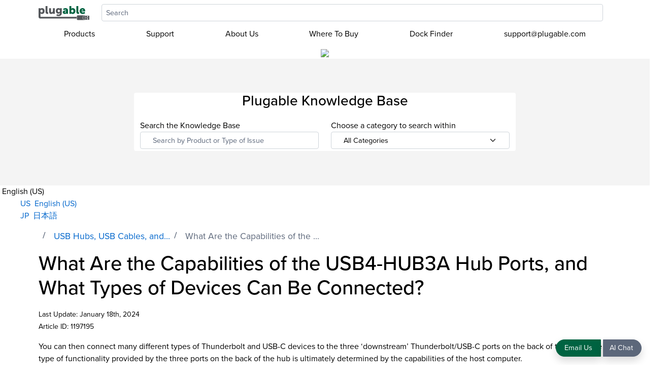

--- FILE ---
content_type: text/html; charset=utf-8
request_url: https://kb.plugable.com/question/1197195
body_size: 125556
content:
<!-- Powered by Helpjuice (https://www.helpjuice.com): The Ultimate Knowledge Base Solution -->
<!DOCTYPE html> 
<html class="no-js" lang="en">
<head>

  <meta name="og:image" content="" />


    <meta http-equiv="X-UA-Compatible" content="IE=edge" />
    <meta charset="utf-8">
<script type="text/javascript">window.NREUM||(NREUM={});NREUM.info={"beacon":"bam.nr-data.net","errorBeacon":"bam.nr-data.net","licenseKey":"56aae830c8","applicationID":"15354177","transactionName":"JllXTUtXClVdF00NCwpBVVxdXwNmWgQRA0oOWFZOVV0CXl1KEQ4KEg==","queueTime":1,"applicationTime":191,"agent":""}</script>
<script type="text/javascript">(window.NREUM||(NREUM={})).init={ajax:{deny_list:["bam.nr-data.net"]},feature_flags:["soft_nav"]};(window.NREUM||(NREUM={})).loader_config={licenseKey:"56aae830c8",applicationID:"15354177",browserID:"15354210"};;/*! For license information please see nr-loader-rum-1.308.0.min.js.LICENSE.txt */
(()=>{var e,t,r={163:(e,t,r)=>{"use strict";r.d(t,{j:()=>E});var n=r(384),i=r(1741);var a=r(2555);r(860).K7.genericEvents;const s="experimental.resources",o="register",c=e=>{if(!e||"string"!=typeof e)return!1;try{document.createDocumentFragment().querySelector(e)}catch{return!1}return!0};var d=r(2614),u=r(944),l=r(8122);const f="[data-nr-mask]",g=e=>(0,l.a)(e,(()=>{const e={feature_flags:[],experimental:{allow_registered_children:!1,resources:!1},mask_selector:"*",block_selector:"[data-nr-block]",mask_input_options:{color:!1,date:!1,"datetime-local":!1,email:!1,month:!1,number:!1,range:!1,search:!1,tel:!1,text:!1,time:!1,url:!1,week:!1,textarea:!1,select:!1,password:!0}};return{ajax:{deny_list:void 0,block_internal:!0,enabled:!0,autoStart:!0},api:{get allow_registered_children(){return e.feature_flags.includes(o)||e.experimental.allow_registered_children},set allow_registered_children(t){e.experimental.allow_registered_children=t},duplicate_registered_data:!1},browser_consent_mode:{enabled:!1},distributed_tracing:{enabled:void 0,exclude_newrelic_header:void 0,cors_use_newrelic_header:void 0,cors_use_tracecontext_headers:void 0,allowed_origins:void 0},get feature_flags(){return e.feature_flags},set feature_flags(t){e.feature_flags=t},generic_events:{enabled:!0,autoStart:!0},harvest:{interval:30},jserrors:{enabled:!0,autoStart:!0},logging:{enabled:!0,autoStart:!0},metrics:{enabled:!0,autoStart:!0},obfuscate:void 0,page_action:{enabled:!0},page_view_event:{enabled:!0,autoStart:!0},page_view_timing:{enabled:!0,autoStart:!0},performance:{capture_marks:!1,capture_measures:!1,capture_detail:!0,resources:{get enabled(){return e.feature_flags.includes(s)||e.experimental.resources},set enabled(t){e.experimental.resources=t},asset_types:[],first_party_domains:[],ignore_newrelic:!0}},privacy:{cookies_enabled:!0},proxy:{assets:void 0,beacon:void 0},session:{expiresMs:d.wk,inactiveMs:d.BB},session_replay:{autoStart:!0,enabled:!1,preload:!1,sampling_rate:10,error_sampling_rate:100,collect_fonts:!1,inline_images:!1,fix_stylesheets:!0,mask_all_inputs:!0,get mask_text_selector(){return e.mask_selector},set mask_text_selector(t){c(t)?e.mask_selector="".concat(t,",").concat(f):""===t||null===t?e.mask_selector=f:(0,u.R)(5,t)},get block_class(){return"nr-block"},get ignore_class(){return"nr-ignore"},get mask_text_class(){return"nr-mask"},get block_selector(){return e.block_selector},set block_selector(t){c(t)?e.block_selector+=",".concat(t):""!==t&&(0,u.R)(6,t)},get mask_input_options(){return e.mask_input_options},set mask_input_options(t){t&&"object"==typeof t?e.mask_input_options={...t,password:!0}:(0,u.R)(7,t)}},session_trace:{enabled:!0,autoStart:!0},soft_navigations:{enabled:!0,autoStart:!0},spa:{enabled:!0,autoStart:!0},ssl:void 0,user_actions:{enabled:!0,elementAttributes:["id","className","tagName","type"]}}})());var p=r(6154),m=r(9324);let h=0;const v={buildEnv:m.F3,distMethod:m.Xs,version:m.xv,originTime:p.WN},b={consented:!1},y={appMetadata:{},get consented(){return this.session?.state?.consent||b.consented},set consented(e){b.consented=e},customTransaction:void 0,denyList:void 0,disabled:!1,harvester:void 0,isolatedBacklog:!1,isRecording:!1,loaderType:void 0,maxBytes:3e4,obfuscator:void 0,onerror:void 0,ptid:void 0,releaseIds:{},session:void 0,timeKeeper:void 0,registeredEntities:[],jsAttributesMetadata:{bytes:0},get harvestCount(){return++h}},_=e=>{const t=(0,l.a)(e,y),r=Object.keys(v).reduce((e,t)=>(e[t]={value:v[t],writable:!1,configurable:!0,enumerable:!0},e),{});return Object.defineProperties(t,r)};var w=r(5701);const x=e=>{const t=e.startsWith("http");e+="/",r.p=t?e:"https://"+e};var R=r(7836),k=r(3241);const A={accountID:void 0,trustKey:void 0,agentID:void 0,licenseKey:void 0,applicationID:void 0,xpid:void 0},S=e=>(0,l.a)(e,A),T=new Set;function E(e,t={},r,s){let{init:o,info:c,loader_config:d,runtime:u={},exposed:l=!0}=t;if(!c){const e=(0,n.pV)();o=e.init,c=e.info,d=e.loader_config}e.init=g(o||{}),e.loader_config=S(d||{}),c.jsAttributes??={},p.bv&&(c.jsAttributes.isWorker=!0),e.info=(0,a.D)(c);const f=e.init,m=[c.beacon,c.errorBeacon];T.has(e.agentIdentifier)||(f.proxy.assets&&(x(f.proxy.assets),m.push(f.proxy.assets)),f.proxy.beacon&&m.push(f.proxy.beacon),e.beacons=[...m],function(e){const t=(0,n.pV)();Object.getOwnPropertyNames(i.W.prototype).forEach(r=>{const n=i.W.prototype[r];if("function"!=typeof n||"constructor"===n)return;let a=t[r];e[r]&&!1!==e.exposed&&"micro-agent"!==e.runtime?.loaderType&&(t[r]=(...t)=>{const n=e[r](...t);return a?a(...t):n})})}(e),(0,n.US)("activatedFeatures",w.B)),u.denyList=[...f.ajax.deny_list||[],...f.ajax.block_internal?m:[]],u.ptid=e.agentIdentifier,u.loaderType=r,e.runtime=_(u),T.has(e.agentIdentifier)||(e.ee=R.ee.get(e.agentIdentifier),e.exposed=l,(0,k.W)({agentIdentifier:e.agentIdentifier,drained:!!w.B?.[e.agentIdentifier],type:"lifecycle",name:"initialize",feature:void 0,data:e.config})),T.add(e.agentIdentifier)}},384:(e,t,r)=>{"use strict";r.d(t,{NT:()=>s,US:()=>u,Zm:()=>o,bQ:()=>d,dV:()=>c,pV:()=>l});var n=r(6154),i=r(1863),a=r(1910);const s={beacon:"bam.nr-data.net",errorBeacon:"bam.nr-data.net"};function o(){return n.gm.NREUM||(n.gm.NREUM={}),void 0===n.gm.newrelic&&(n.gm.newrelic=n.gm.NREUM),n.gm.NREUM}function c(){let e=o();return e.o||(e.o={ST:n.gm.setTimeout,SI:n.gm.setImmediate||n.gm.setInterval,CT:n.gm.clearTimeout,XHR:n.gm.XMLHttpRequest,REQ:n.gm.Request,EV:n.gm.Event,PR:n.gm.Promise,MO:n.gm.MutationObserver,FETCH:n.gm.fetch,WS:n.gm.WebSocket},(0,a.i)(...Object.values(e.o))),e}function d(e,t){let r=o();r.initializedAgents??={},t.initializedAt={ms:(0,i.t)(),date:new Date},r.initializedAgents[e]=t}function u(e,t){o()[e]=t}function l(){return function(){let e=o();const t=e.info||{};e.info={beacon:s.beacon,errorBeacon:s.errorBeacon,...t}}(),function(){let e=o();const t=e.init||{};e.init={...t}}(),c(),function(){let e=o();const t=e.loader_config||{};e.loader_config={...t}}(),o()}},782:(e,t,r)=>{"use strict";r.d(t,{T:()=>n});const n=r(860).K7.pageViewTiming},860:(e,t,r)=>{"use strict";r.d(t,{$J:()=>u,K7:()=>c,P3:()=>d,XX:()=>i,Yy:()=>o,df:()=>a,qY:()=>n,v4:()=>s});const n="events",i="jserrors",a="browser/blobs",s="rum",o="browser/logs",c={ajax:"ajax",genericEvents:"generic_events",jserrors:i,logging:"logging",metrics:"metrics",pageAction:"page_action",pageViewEvent:"page_view_event",pageViewTiming:"page_view_timing",sessionReplay:"session_replay",sessionTrace:"session_trace",softNav:"soft_navigations",spa:"spa"},d={[c.pageViewEvent]:1,[c.pageViewTiming]:2,[c.metrics]:3,[c.jserrors]:4,[c.spa]:5,[c.ajax]:6,[c.sessionTrace]:7,[c.softNav]:8,[c.sessionReplay]:9,[c.logging]:10,[c.genericEvents]:11},u={[c.pageViewEvent]:s,[c.pageViewTiming]:n,[c.ajax]:n,[c.spa]:n,[c.softNav]:n,[c.metrics]:i,[c.jserrors]:i,[c.sessionTrace]:a,[c.sessionReplay]:a,[c.logging]:o,[c.genericEvents]:"ins"}},944:(e,t,r)=>{"use strict";r.d(t,{R:()=>i});var n=r(3241);function i(e,t){"function"==typeof console.debug&&(console.debug("New Relic Warning: https://github.com/newrelic/newrelic-browser-agent/blob/main/docs/warning-codes.md#".concat(e),t),(0,n.W)({agentIdentifier:null,drained:null,type:"data",name:"warn",feature:"warn",data:{code:e,secondary:t}}))}},1687:(e,t,r)=>{"use strict";r.d(t,{Ak:()=>d,Ze:()=>f,x3:()=>u});var n=r(3241),i=r(7836),a=r(3606),s=r(860),o=r(2646);const c={};function d(e,t){const r={staged:!1,priority:s.P3[t]||0};l(e),c[e].get(t)||c[e].set(t,r)}function u(e,t){e&&c[e]&&(c[e].get(t)&&c[e].delete(t),p(e,t,!1),c[e].size&&g(e))}function l(e){if(!e)throw new Error("agentIdentifier required");c[e]||(c[e]=new Map)}function f(e="",t="feature",r=!1){if(l(e),!e||!c[e].get(t)||r)return p(e,t);c[e].get(t).staged=!0,g(e)}function g(e){const t=Array.from(c[e]);t.every(([e,t])=>t.staged)&&(t.sort((e,t)=>e[1].priority-t[1].priority),t.forEach(([t])=>{c[e].delete(t),p(e,t)}))}function p(e,t,r=!0){const s=e?i.ee.get(e):i.ee,c=a.i.handlers;if(!s.aborted&&s.backlog&&c){if((0,n.W)({agentIdentifier:e,type:"lifecycle",name:"drain",feature:t}),r){const e=s.backlog[t],r=c[t];if(r){for(let t=0;e&&t<e.length;++t)m(e[t],r);Object.entries(r).forEach(([e,t])=>{Object.values(t||{}).forEach(t=>{t[0]?.on&&t[0]?.context()instanceof o.y&&t[0].on(e,t[1])})})}}s.isolatedBacklog||delete c[t],s.backlog[t]=null,s.emit("drain-"+t,[])}}function m(e,t){var r=e[1];Object.values(t[r]||{}).forEach(t=>{var r=e[0];if(t[0]===r){var n=t[1],i=e[3],a=e[2];n.apply(i,a)}})}},1738:(e,t,r)=>{"use strict";r.d(t,{U:()=>g,Y:()=>f});var n=r(3241),i=r(9908),a=r(1863),s=r(944),o=r(5701),c=r(3969),d=r(8362),u=r(860),l=r(4261);function f(e,t,r,a){const f=a||r;!f||f[e]&&f[e]!==d.d.prototype[e]||(f[e]=function(){(0,i.p)(c.xV,["API/"+e+"/called"],void 0,u.K7.metrics,r.ee),(0,n.W)({agentIdentifier:r.agentIdentifier,drained:!!o.B?.[r.agentIdentifier],type:"data",name:"api",feature:l.Pl+e,data:{}});try{return t.apply(this,arguments)}catch(e){(0,s.R)(23,e)}})}function g(e,t,r,n,s){const o=e.info;null===r?delete o.jsAttributes[t]:o.jsAttributes[t]=r,(s||null===r)&&(0,i.p)(l.Pl+n,[(0,a.t)(),t,r],void 0,"session",e.ee)}},1741:(e,t,r)=>{"use strict";r.d(t,{W:()=>a});var n=r(944),i=r(4261);class a{#e(e,...t){if(this[e]!==a.prototype[e])return this[e](...t);(0,n.R)(35,e)}addPageAction(e,t){return this.#e(i.hG,e,t)}register(e){return this.#e(i.eY,e)}recordCustomEvent(e,t){return this.#e(i.fF,e,t)}setPageViewName(e,t){return this.#e(i.Fw,e,t)}setCustomAttribute(e,t,r){return this.#e(i.cD,e,t,r)}noticeError(e,t){return this.#e(i.o5,e,t)}setUserId(e,t=!1){return this.#e(i.Dl,e,t)}setApplicationVersion(e){return this.#e(i.nb,e)}setErrorHandler(e){return this.#e(i.bt,e)}addRelease(e,t){return this.#e(i.k6,e,t)}log(e,t){return this.#e(i.$9,e,t)}start(){return this.#e(i.d3)}finished(e){return this.#e(i.BL,e)}recordReplay(){return this.#e(i.CH)}pauseReplay(){return this.#e(i.Tb)}addToTrace(e){return this.#e(i.U2,e)}setCurrentRouteName(e){return this.#e(i.PA,e)}interaction(e){return this.#e(i.dT,e)}wrapLogger(e,t,r){return this.#e(i.Wb,e,t,r)}measure(e,t){return this.#e(i.V1,e,t)}consent(e){return this.#e(i.Pv,e)}}},1863:(e,t,r)=>{"use strict";function n(){return Math.floor(performance.now())}r.d(t,{t:()=>n})},1910:(e,t,r)=>{"use strict";r.d(t,{i:()=>a});var n=r(944);const i=new Map;function a(...e){return e.every(e=>{if(i.has(e))return i.get(e);const t="function"==typeof e?e.toString():"",r=t.includes("[native code]"),a=t.includes("nrWrapper");return r||a||(0,n.R)(64,e?.name||t),i.set(e,r),r})}},2555:(e,t,r)=>{"use strict";r.d(t,{D:()=>o,f:()=>s});var n=r(384),i=r(8122);const a={beacon:n.NT.beacon,errorBeacon:n.NT.errorBeacon,licenseKey:void 0,applicationID:void 0,sa:void 0,queueTime:void 0,applicationTime:void 0,ttGuid:void 0,user:void 0,account:void 0,product:void 0,extra:void 0,jsAttributes:{},userAttributes:void 0,atts:void 0,transactionName:void 0,tNamePlain:void 0};function s(e){try{return!!e.licenseKey&&!!e.errorBeacon&&!!e.applicationID}catch(e){return!1}}const o=e=>(0,i.a)(e,a)},2614:(e,t,r)=>{"use strict";r.d(t,{BB:()=>s,H3:()=>n,g:()=>d,iL:()=>c,tS:()=>o,uh:()=>i,wk:()=>a});const n="NRBA",i="SESSION",a=144e5,s=18e5,o={STARTED:"session-started",PAUSE:"session-pause",RESET:"session-reset",RESUME:"session-resume",UPDATE:"session-update"},c={SAME_TAB:"same-tab",CROSS_TAB:"cross-tab"},d={OFF:0,FULL:1,ERROR:2}},2646:(e,t,r)=>{"use strict";r.d(t,{y:()=>n});class n{constructor(e){this.contextId=e}}},2843:(e,t,r)=>{"use strict";r.d(t,{G:()=>a,u:()=>i});var n=r(3878);function i(e,t=!1,r,i){(0,n.DD)("visibilitychange",function(){if(t)return void("hidden"===document.visibilityState&&e());e(document.visibilityState)},r,i)}function a(e,t,r){(0,n.sp)("pagehide",e,t,r)}},3241:(e,t,r)=>{"use strict";r.d(t,{W:()=>a});var n=r(6154);const i="newrelic";function a(e={}){try{n.gm.dispatchEvent(new CustomEvent(i,{detail:e}))}catch(e){}}},3606:(e,t,r)=>{"use strict";r.d(t,{i:()=>a});var n=r(9908);a.on=s;var i=a.handlers={};function a(e,t,r,a){s(a||n.d,i,e,t,r)}function s(e,t,r,i,a){a||(a="feature"),e||(e=n.d);var s=t[a]=t[a]||{};(s[r]=s[r]||[]).push([e,i])}},3878:(e,t,r)=>{"use strict";function n(e,t){return{capture:e,passive:!1,signal:t}}function i(e,t,r=!1,i){window.addEventListener(e,t,n(r,i))}function a(e,t,r=!1,i){document.addEventListener(e,t,n(r,i))}r.d(t,{DD:()=>a,jT:()=>n,sp:()=>i})},3969:(e,t,r)=>{"use strict";r.d(t,{TZ:()=>n,XG:()=>o,rs:()=>i,xV:()=>s,z_:()=>a});const n=r(860).K7.metrics,i="sm",a="cm",s="storeSupportabilityMetrics",o="storeEventMetrics"},4234:(e,t,r)=>{"use strict";r.d(t,{W:()=>a});var n=r(7836),i=r(1687);class a{constructor(e,t){this.agentIdentifier=e,this.ee=n.ee.get(e),this.featureName=t,this.blocked=!1}deregisterDrain(){(0,i.x3)(this.agentIdentifier,this.featureName)}}},4261:(e,t,r)=>{"use strict";r.d(t,{$9:()=>d,BL:()=>o,CH:()=>g,Dl:()=>_,Fw:()=>y,PA:()=>h,Pl:()=>n,Pv:()=>k,Tb:()=>l,U2:()=>a,V1:()=>R,Wb:()=>x,bt:()=>b,cD:()=>v,d3:()=>w,dT:()=>c,eY:()=>p,fF:()=>f,hG:()=>i,k6:()=>s,nb:()=>m,o5:()=>u});const n="api-",i="addPageAction",a="addToTrace",s="addRelease",o="finished",c="interaction",d="log",u="noticeError",l="pauseReplay",f="recordCustomEvent",g="recordReplay",p="register",m="setApplicationVersion",h="setCurrentRouteName",v="setCustomAttribute",b="setErrorHandler",y="setPageViewName",_="setUserId",w="start",x="wrapLogger",R="measure",k="consent"},5289:(e,t,r)=>{"use strict";r.d(t,{GG:()=>s,Qr:()=>c,sB:()=>o});var n=r(3878),i=r(6389);function a(){return"undefined"==typeof document||"complete"===document.readyState}function s(e,t){if(a())return e();const r=(0,i.J)(e),s=setInterval(()=>{a()&&(clearInterval(s),r())},500);(0,n.sp)("load",r,t)}function o(e){if(a())return e();(0,n.DD)("DOMContentLoaded",e)}function c(e){if(a())return e();(0,n.sp)("popstate",e)}},5607:(e,t,r)=>{"use strict";r.d(t,{W:()=>n});const n=(0,r(9566).bz)()},5701:(e,t,r)=>{"use strict";r.d(t,{B:()=>a,t:()=>s});var n=r(3241);const i=new Set,a={};function s(e,t){const r=t.agentIdentifier;a[r]??={},e&&"object"==typeof e&&(i.has(r)||(t.ee.emit("rumresp",[e]),a[r]=e,i.add(r),(0,n.W)({agentIdentifier:r,loaded:!0,drained:!0,type:"lifecycle",name:"load",feature:void 0,data:e})))}},6154:(e,t,r)=>{"use strict";r.d(t,{OF:()=>c,RI:()=>i,WN:()=>u,bv:()=>a,eN:()=>l,gm:()=>s,mw:()=>o,sb:()=>d});var n=r(1863);const i="undefined"!=typeof window&&!!window.document,a="undefined"!=typeof WorkerGlobalScope&&("undefined"!=typeof self&&self instanceof WorkerGlobalScope&&self.navigator instanceof WorkerNavigator||"undefined"!=typeof globalThis&&globalThis instanceof WorkerGlobalScope&&globalThis.navigator instanceof WorkerNavigator),s=i?window:"undefined"!=typeof WorkerGlobalScope&&("undefined"!=typeof self&&self instanceof WorkerGlobalScope&&self||"undefined"!=typeof globalThis&&globalThis instanceof WorkerGlobalScope&&globalThis),o=Boolean("hidden"===s?.document?.visibilityState),c=/iPad|iPhone|iPod/.test(s.navigator?.userAgent),d=c&&"undefined"==typeof SharedWorker,u=((()=>{const e=s.navigator?.userAgent?.match(/Firefox[/\s](\d+\.\d+)/);Array.isArray(e)&&e.length>=2&&e[1]})(),Date.now()-(0,n.t)()),l=()=>"undefined"!=typeof PerformanceNavigationTiming&&s?.performance?.getEntriesByType("navigation")?.[0]?.responseStart},6389:(e,t,r)=>{"use strict";function n(e,t=500,r={}){const n=r?.leading||!1;let i;return(...r)=>{n&&void 0===i&&(e.apply(this,r),i=setTimeout(()=>{i=clearTimeout(i)},t)),n||(clearTimeout(i),i=setTimeout(()=>{e.apply(this,r)},t))}}function i(e){let t=!1;return(...r)=>{t||(t=!0,e.apply(this,r))}}r.d(t,{J:()=>i,s:()=>n})},6630:(e,t,r)=>{"use strict";r.d(t,{T:()=>n});const n=r(860).K7.pageViewEvent},7699:(e,t,r)=>{"use strict";r.d(t,{It:()=>a,KC:()=>o,No:()=>i,qh:()=>s});var n=r(860);const i=16e3,a=1e6,s="SESSION_ERROR",o={[n.K7.logging]:!0,[n.K7.genericEvents]:!1,[n.K7.jserrors]:!1,[n.K7.ajax]:!1}},7836:(e,t,r)=>{"use strict";r.d(t,{P:()=>o,ee:()=>c});var n=r(384),i=r(8990),a=r(2646),s=r(5607);const o="nr@context:".concat(s.W),c=function e(t,r){var n={},s={},u={},l=!1;try{l=16===r.length&&d.initializedAgents?.[r]?.runtime.isolatedBacklog}catch(e){}var f={on:p,addEventListener:p,removeEventListener:function(e,t){var r=n[e];if(!r)return;for(var i=0;i<r.length;i++)r[i]===t&&r.splice(i,1)},emit:function(e,r,n,i,a){!1!==a&&(a=!0);if(c.aborted&&!i)return;t&&a&&t.emit(e,r,n);var o=g(n);m(e).forEach(e=>{e.apply(o,r)});var d=v()[s[e]];d&&d.push([f,e,r,o]);return o},get:h,listeners:m,context:g,buffer:function(e,t){const r=v();if(t=t||"feature",f.aborted)return;Object.entries(e||{}).forEach(([e,n])=>{s[n]=t,t in r||(r[t]=[])})},abort:function(){f._aborted=!0,Object.keys(f.backlog).forEach(e=>{delete f.backlog[e]})},isBuffering:function(e){return!!v()[s[e]]},debugId:r,backlog:l?{}:t&&"object"==typeof t.backlog?t.backlog:{},isolatedBacklog:l};return Object.defineProperty(f,"aborted",{get:()=>{let e=f._aborted||!1;return e||(t&&(e=t.aborted),e)}}),f;function g(e){return e&&e instanceof a.y?e:e?(0,i.I)(e,o,()=>new a.y(o)):new a.y(o)}function p(e,t){n[e]=m(e).concat(t)}function m(e){return n[e]||[]}function h(t){return u[t]=u[t]||e(f,t)}function v(){return f.backlog}}(void 0,"globalEE"),d=(0,n.Zm)();d.ee||(d.ee=c)},8122:(e,t,r)=>{"use strict";r.d(t,{a:()=>i});var n=r(944);function i(e,t){try{if(!e||"object"!=typeof e)return(0,n.R)(3);if(!t||"object"!=typeof t)return(0,n.R)(4);const r=Object.create(Object.getPrototypeOf(t),Object.getOwnPropertyDescriptors(t)),a=0===Object.keys(r).length?e:r;for(let s in a)if(void 0!==e[s])try{if(null===e[s]){r[s]=null;continue}Array.isArray(e[s])&&Array.isArray(t[s])?r[s]=Array.from(new Set([...e[s],...t[s]])):"object"==typeof e[s]&&"object"==typeof t[s]?r[s]=i(e[s],t[s]):r[s]=e[s]}catch(e){r[s]||(0,n.R)(1,e)}return r}catch(e){(0,n.R)(2,e)}}},8362:(e,t,r)=>{"use strict";r.d(t,{d:()=>a});var n=r(9566),i=r(1741);class a extends i.W{agentIdentifier=(0,n.LA)(16)}},8374:(e,t,r)=>{r.nc=(()=>{try{return document?.currentScript?.nonce}catch(e){}return""})()},8990:(e,t,r)=>{"use strict";r.d(t,{I:()=>i});var n=Object.prototype.hasOwnProperty;function i(e,t,r){if(n.call(e,t))return e[t];var i=r();if(Object.defineProperty&&Object.keys)try{return Object.defineProperty(e,t,{value:i,writable:!0,enumerable:!1}),i}catch(e){}return e[t]=i,i}},9324:(e,t,r)=>{"use strict";r.d(t,{F3:()=>i,Xs:()=>a,xv:()=>n});const n="1.308.0",i="PROD",a="CDN"},9566:(e,t,r)=>{"use strict";r.d(t,{LA:()=>o,bz:()=>s});var n=r(6154);const i="xxxxxxxx-xxxx-4xxx-yxxx-xxxxxxxxxxxx";function a(e,t){return e?15&e[t]:16*Math.random()|0}function s(){const e=n.gm?.crypto||n.gm?.msCrypto;let t,r=0;return e&&e.getRandomValues&&(t=e.getRandomValues(new Uint8Array(30))),i.split("").map(e=>"x"===e?a(t,r++).toString(16):"y"===e?(3&a()|8).toString(16):e).join("")}function o(e){const t=n.gm?.crypto||n.gm?.msCrypto;let r,i=0;t&&t.getRandomValues&&(r=t.getRandomValues(new Uint8Array(e)));const s=[];for(var o=0;o<e;o++)s.push(a(r,i++).toString(16));return s.join("")}},9908:(e,t,r)=>{"use strict";r.d(t,{d:()=>n,p:()=>i});var n=r(7836).ee.get("handle");function i(e,t,r,i,a){a?(a.buffer([e],i),a.emit(e,t,r)):(n.buffer([e],i),n.emit(e,t,r))}}},n={};function i(e){var t=n[e];if(void 0!==t)return t.exports;var a=n[e]={exports:{}};return r[e](a,a.exports,i),a.exports}i.m=r,i.d=(e,t)=>{for(var r in t)i.o(t,r)&&!i.o(e,r)&&Object.defineProperty(e,r,{enumerable:!0,get:t[r]})},i.f={},i.e=e=>Promise.all(Object.keys(i.f).reduce((t,r)=>(i.f[r](e,t),t),[])),i.u=e=>"nr-rum-1.308.0.min.js",i.o=(e,t)=>Object.prototype.hasOwnProperty.call(e,t),e={},t="NRBA-1.308.0.PROD:",i.l=(r,n,a,s)=>{if(e[r])e[r].push(n);else{var o,c;if(void 0!==a)for(var d=document.getElementsByTagName("script"),u=0;u<d.length;u++){var l=d[u];if(l.getAttribute("src")==r||l.getAttribute("data-webpack")==t+a){o=l;break}}if(!o){c=!0;var f={296:"sha512-+MIMDsOcckGXa1EdWHqFNv7P+JUkd5kQwCBr3KE6uCvnsBNUrdSt4a/3/L4j4TxtnaMNjHpza2/erNQbpacJQA=="};(o=document.createElement("script")).charset="utf-8",i.nc&&o.setAttribute("nonce",i.nc),o.setAttribute("data-webpack",t+a),o.src=r,0!==o.src.indexOf(window.location.origin+"/")&&(o.crossOrigin="anonymous"),f[s]&&(o.integrity=f[s])}e[r]=[n];var g=(t,n)=>{o.onerror=o.onload=null,clearTimeout(p);var i=e[r];if(delete e[r],o.parentNode&&o.parentNode.removeChild(o),i&&i.forEach(e=>e(n)),t)return t(n)},p=setTimeout(g.bind(null,void 0,{type:"timeout",target:o}),12e4);o.onerror=g.bind(null,o.onerror),o.onload=g.bind(null,o.onload),c&&document.head.appendChild(o)}},i.r=e=>{"undefined"!=typeof Symbol&&Symbol.toStringTag&&Object.defineProperty(e,Symbol.toStringTag,{value:"Module"}),Object.defineProperty(e,"__esModule",{value:!0})},i.p="https://js-agent.newrelic.com/",(()=>{var e={374:0,840:0};i.f.j=(t,r)=>{var n=i.o(e,t)?e[t]:void 0;if(0!==n)if(n)r.push(n[2]);else{var a=new Promise((r,i)=>n=e[t]=[r,i]);r.push(n[2]=a);var s=i.p+i.u(t),o=new Error;i.l(s,r=>{if(i.o(e,t)&&(0!==(n=e[t])&&(e[t]=void 0),n)){var a=r&&("load"===r.type?"missing":r.type),s=r&&r.target&&r.target.src;o.message="Loading chunk "+t+" failed: ("+a+": "+s+")",o.name="ChunkLoadError",o.type=a,o.request=s,n[1](o)}},"chunk-"+t,t)}};var t=(t,r)=>{var n,a,[s,o,c]=r,d=0;if(s.some(t=>0!==e[t])){for(n in o)i.o(o,n)&&(i.m[n]=o[n]);if(c)c(i)}for(t&&t(r);d<s.length;d++)a=s[d],i.o(e,a)&&e[a]&&e[a][0](),e[a]=0},r=self["webpackChunk:NRBA-1.308.0.PROD"]=self["webpackChunk:NRBA-1.308.0.PROD"]||[];r.forEach(t.bind(null,0)),r.push=t.bind(null,r.push.bind(r))})(),(()=>{"use strict";i(8374);var e=i(8362),t=i(860);const r=Object.values(t.K7);var n=i(163);var a=i(9908),s=i(1863),o=i(4261),c=i(1738);var d=i(1687),u=i(4234),l=i(5289),f=i(6154),g=i(944),p=i(384);const m=e=>f.RI&&!0===e?.privacy.cookies_enabled;function h(e){return!!(0,p.dV)().o.MO&&m(e)&&!0===e?.session_trace.enabled}var v=i(6389),b=i(7699);class y extends u.W{constructor(e,t){super(e.agentIdentifier,t),this.agentRef=e,this.abortHandler=void 0,this.featAggregate=void 0,this.loadedSuccessfully=void 0,this.onAggregateImported=new Promise(e=>{this.loadedSuccessfully=e}),this.deferred=Promise.resolve(),!1===e.init[this.featureName].autoStart?this.deferred=new Promise((t,r)=>{this.ee.on("manual-start-all",(0,v.J)(()=>{(0,d.Ak)(e.agentIdentifier,this.featureName),t()}))}):(0,d.Ak)(e.agentIdentifier,t)}importAggregator(e,t,r={}){if(this.featAggregate)return;const n=async()=>{let n;await this.deferred;try{if(m(e.init)){const{setupAgentSession:t}=await i.e(296).then(i.bind(i,3305));n=t(e)}}catch(e){(0,g.R)(20,e),this.ee.emit("internal-error",[e]),(0,a.p)(b.qh,[e],void 0,this.featureName,this.ee)}try{if(!this.#t(this.featureName,n,e.init))return(0,d.Ze)(this.agentIdentifier,this.featureName),void this.loadedSuccessfully(!1);const{Aggregate:i}=await t();this.featAggregate=new i(e,r),e.runtime.harvester.initializedAggregates.push(this.featAggregate),this.loadedSuccessfully(!0)}catch(e){(0,g.R)(34,e),this.abortHandler?.(),(0,d.Ze)(this.agentIdentifier,this.featureName,!0),this.loadedSuccessfully(!1),this.ee&&this.ee.abort()}};f.RI?(0,l.GG)(()=>n(),!0):n()}#t(e,r,n){if(this.blocked)return!1;switch(e){case t.K7.sessionReplay:return h(n)&&!!r;case t.K7.sessionTrace:return!!r;default:return!0}}}var _=i(6630),w=i(2614),x=i(3241);class R extends y{static featureName=_.T;constructor(e){var t;super(e,_.T),this.setupInspectionEvents(e.agentIdentifier),t=e,(0,c.Y)(o.Fw,function(e,r){"string"==typeof e&&("/"!==e.charAt(0)&&(e="/"+e),t.runtime.customTransaction=(r||"http://custom.transaction")+e,(0,a.p)(o.Pl+o.Fw,[(0,s.t)()],void 0,void 0,t.ee))},t),this.importAggregator(e,()=>i.e(296).then(i.bind(i,3943)))}setupInspectionEvents(e){const t=(t,r)=>{t&&(0,x.W)({agentIdentifier:e,timeStamp:t.timeStamp,loaded:"complete"===t.target.readyState,type:"window",name:r,data:t.target.location+""})};(0,l.sB)(e=>{t(e,"DOMContentLoaded")}),(0,l.GG)(e=>{t(e,"load")}),(0,l.Qr)(e=>{t(e,"navigate")}),this.ee.on(w.tS.UPDATE,(t,r)=>{(0,x.W)({agentIdentifier:e,type:"lifecycle",name:"session",data:r})})}}class k extends e.d{constructor(e){var t;(super(),f.gm)?(this.features={},(0,p.bQ)(this.agentIdentifier,this),this.desiredFeatures=new Set(e.features||[]),this.desiredFeatures.add(R),(0,n.j)(this,e,e.loaderType||"agent"),t=this,(0,c.Y)(o.cD,function(e,r,n=!1){if("string"==typeof e){if(["string","number","boolean"].includes(typeof r)||null===r)return(0,c.U)(t,e,r,o.cD,n);(0,g.R)(40,typeof r)}else(0,g.R)(39,typeof e)},t),function(e){(0,c.Y)(o.Dl,function(t,r=!1){if("string"!=typeof t&&null!==t)return void(0,g.R)(41,typeof t);const n=e.info.jsAttributes["enduser.id"];r&&null!=n&&n!==t?(0,a.p)(o.Pl+"setUserIdAndResetSession",[t],void 0,"session",e.ee):(0,c.U)(e,"enduser.id",t,o.Dl,!0)},e)}(this),function(e){(0,c.Y)(o.nb,function(t){if("string"==typeof t||null===t)return(0,c.U)(e,"application.version",t,o.nb,!1);(0,g.R)(42,typeof t)},e)}(this),function(e){(0,c.Y)(o.d3,function(){e.ee.emit("manual-start-all")},e)}(this),function(e){(0,c.Y)(o.Pv,function(t=!0){if("boolean"==typeof t){if((0,a.p)(o.Pl+o.Pv,[t],void 0,"session",e.ee),e.runtime.consented=t,t){const t=e.features.page_view_event;t.onAggregateImported.then(e=>{const r=t.featAggregate;e&&!r.sentRum&&r.sendRum()})}}else(0,g.R)(65,typeof t)},e)}(this),this.run()):(0,g.R)(21)}get config(){return{info:this.info,init:this.init,loader_config:this.loader_config,runtime:this.runtime}}get api(){return this}run(){try{const e=function(e){const t={};return r.forEach(r=>{t[r]=!!e[r]?.enabled}),t}(this.init),n=[...this.desiredFeatures];n.sort((e,r)=>t.P3[e.featureName]-t.P3[r.featureName]),n.forEach(r=>{if(!e[r.featureName]&&r.featureName!==t.K7.pageViewEvent)return;if(r.featureName===t.K7.spa)return void(0,g.R)(67);const n=function(e){switch(e){case t.K7.ajax:return[t.K7.jserrors];case t.K7.sessionTrace:return[t.K7.ajax,t.K7.pageViewEvent];case t.K7.sessionReplay:return[t.K7.sessionTrace];case t.K7.pageViewTiming:return[t.K7.pageViewEvent];default:return[]}}(r.featureName).filter(e=>!(e in this.features));n.length>0&&(0,g.R)(36,{targetFeature:r.featureName,missingDependencies:n}),this.features[r.featureName]=new r(this)})}catch(e){(0,g.R)(22,e);for(const e in this.features)this.features[e].abortHandler?.();const t=(0,p.Zm)();delete t.initializedAgents[this.agentIdentifier]?.features,delete this.sharedAggregator;return t.ee.get(this.agentIdentifier).abort(),!1}}}var A=i(2843),S=i(782);class T extends y{static featureName=S.T;constructor(e){super(e,S.T),f.RI&&((0,A.u)(()=>(0,a.p)("docHidden",[(0,s.t)()],void 0,S.T,this.ee),!0),(0,A.G)(()=>(0,a.p)("winPagehide",[(0,s.t)()],void 0,S.T,this.ee)),this.importAggregator(e,()=>i.e(296).then(i.bind(i,2117))))}}var E=i(3969);class I extends y{static featureName=E.TZ;constructor(e){super(e,E.TZ),f.RI&&document.addEventListener("securitypolicyviolation",e=>{(0,a.p)(E.xV,["Generic/CSPViolation/Detected"],void 0,this.featureName,this.ee)}),this.importAggregator(e,()=>i.e(296).then(i.bind(i,9623)))}}new k({features:[R,T,I],loaderType:"lite"})})()})();</script>
    <!--[if IE]><meta http-equiv="X-UA-Compatible" content="IE=edge"><![endif]-->
    <meta name="viewport" content="initial-scale=1, maximum-scale=5, minimum-scale=1, width=device-width, height=device-height"/>
    <!-- Google Search Console Verification -->
    <meta name="google-site-verification" content="hjLmdjl0uajlqSymV4QwzsLr35ixsmqyZ3_FU72ZTTI" />
    <!-- Google Tag Manager -->
    <script>(function(w,d,s,l,i){w[l]=w[l]||[];w[l].push({'gtm.start':
    new Date().getTime(),event:'gtm.js'});var f=d.getElementsByTagName(s)[0],
    j=d.createElement(s),dl=l!='dataLayer'?'&l='+l:'';j.async=true;j.src=
    'https://www.googletagmanager.com/gtm.js?id='+i+dl;f.parentNode.insertBefore(j,f);
    })(window,document,'script','dataLayer','GTM-NT2NQZG');</script>
    <!-- End Google Tag Manager -->
    
        <title>What Are the Capabilities of the USB4-HUB3A Hub Ports, and What Types of Devices Can Be Connected? - Plugable Knowledge Base</title>
    
  
    
        <meta name="description" content="You can then connect many different types of Thunderbolt and USB-C devices to the three ‘downstream’ Thunderbolt/USB-C ports on the back of the hub.  The t" />
        <link rel="canonical" href="https://kb.plugable.com/usb-hubs-cables-switches/what-are-the-capabilities-of-the-usb4-hub3a-hub-ports-and-what-types-of-devices-can-be-connected">
        <!-- Facebook Open Graph data -->
        <meta property="og:title" content="What Are the Capabilities of the USB4-HUB3A Hub Ports, and What Types of Devices Can Be Connected?" />
        <meta property="og:type" content="website" />
        <meta property="og:url" content="https://kb.plugable.com/usb-hubs-cables-switches/what-are-the-capabilities-of-the-usb4-hub3a-hub-ports-and-what-types-of-devices-can-be-connected" />
        <meta property="og:description" content="You can then connect many different types of Thunderbolt and USB-C devices to the three ‘downstream’ Thunderbolt/USB-C ports on the back of the hub.  The t" />
        <meta property="og:site_name" content="Plugable Knowledge Base" />
        
        <!-- Twitter Card data -->
        <meta name="twitter:card" content="summary_large_image">
        <meta name="twitter:title" content="What Are the Capabilities of the USB4-HUB3A Hub Ports, and What Types of Devices Can Be Connected?">
        <meta name="twitter:description" content="You can then connect many different types of Thunderbolt and USB-C devices to the three ‘downstream’ Thunderbolt/USB-C ports on the back of the hub.  The t">
        <meta name="twitter:image:src" content="https://media.plugable.com/images/blog/default-featured-image-xs.jpg">
    
    
    <!-- structured data -->
    
    <script type="application/ld+json">
    {
        "@context": "https://schema.org",
        "@type": "FAQPage",
        "mainEntity": {
            "@type": "Question",
            "name": "What Are the Capabilities of the USB4-HUB3A Hub Ports, and What Types of Devices Can Be Connected?",
            "answerCount": 1,
            "dateCreated": "2021-12-30T00:00Z",
            "datePublished": "2021-12-30T00:00Z",
            "dateModified": "2024-01-18T00:00Z",
            "acceptedAnswer": {
                "@type": "Answer",
                "text": "You can then connect many different types of Thunderbolt and USB-C devices to the three ‘downstream’ Thunderbolt/USB-C ports on the back of the hub.  The type of functionality provided by the three ports on the back of the hub is ultimately determined by the capabilities of the host computer.To put that another way, if the host computer has Thunderbolt 4 technology built-in, then all three ports on the back of the hub will function as Thunderbolt 4 ports.  If the host PC has USB-C technology built-in, then all three ports on the back of the hub will function as USB-C ports.If the host PC has Thunderbolt 3 technology built-in, then all three ports on the back of the hub will function as Thunderbolt 3 ports ****** Please note, the specifications of a Thunderbolt 3 host system can have an impact on the level of functionality of the hubs’s downstream ports ***When a Thunderbolt 3 host system that has:A. An Intel Titan Ridge Thunderbolt host controllerB. A DCH variant of the Thunderbolt host controller driver higher than version 1.41.613.1 installedC. An internal Thunderbolt NVM firmware version of 41 or higherIs connected to the hub, then all of the downstream ports will function as Thunderbolt 3 ports.When a Thunderbolt 3 host system that has:A. An Intel Alpine Ridge Thunderbolt host controllerB. A DCH variant of the Thunderbolt host controller driver installedIs connected to the hub, then one downstream port will function as a Thunderbolt 3 port, and the other remaining ports will function as a USB Type-C port. Devices that use a USB 3.0/3.1/3.2 Type-A connection can be connected to the USB 3.2 Type-A port located on the front of the hub. ",
                "upvotecount": 0,
                "dateCreated": "2021-12-30T00:00Z",
                "datePublished": "2021-12-30T00:00Z",
                "dateModified": "2024-01-18T00:00Z",
                "url": "/usb-hubs-cables-switches/what-are-the-capabilities-of-the-usb4-hub3a-hub-ports-and-what-types-of-devices-can-be-connected"
            }
        }
    }
    </script>
    
    
    
    <!--Universal meta properties -->
    <meta property="og:image" content="https://media.plugable.com/images/blog/default-featured-image-xs.jpg" />
    <meta property="og:image:url" content="https://media.plugable.com/images/blog/default-featured-image-xs.jpg" />
    <meta property="og:image:secure_url" content="https://media.plugable.com/images/blog/default-featured-image-xs.jpg" />
    
    <!-- Upload and insert your favicon here -->
    <link rel="shortcut icon" href="https://static.helpjuice.com/helpjuice_production/uploads/upload/image/4930/direct/1604561480988-favicon.ico" type="image/x-icon">
    <!-- <link rel="shortcut icon" type="image/vnd.microsoft.icon" href="" /> -->
    <link rel="preconnect" href="https://plugable.com/"
    <link rel="preconnect" href="https://cdnjs.cloudflare.com">
    <link rel="preconnect" href="https://use.typekit.net">
    <link rel="preconnect" href="https://s3.amazonaws.com">
    <link rel="preconnect" href="https://media.plugable.com">
    

    <link rel="preload" href="https://plugable.com/cdn/shop/t/10/assets/custom.css?v=79505592996498998081732646570" as="style" />
    <link rel="stylesheet" fetchpriority="high" href="https://plugable.com/cdn/shop/t/10/assets/custom.css?v=79505592996498998081732646570" crossorigin="" media="all" onload="this.media='all'">
    <link rel="stylesheet" href="/knowledgebase.css">
    <script fetchpriority="high" src="//plugable.com/cdn/shop/t/15/assets/jquery-3.7.0.min.js?v=18371384823053301681703779398"></script>
    <script src="/knowledgebase.js" defer></script>
          
    <link href="https://static.helpjuice.com/helpjuice_production/uploads/account/4930/main_css_4930-ca8abe66d9995ee69dff7df2ae80bcab98b9eb0c0e0a0a8cc17e5730c94ec5ed.css" media="all" rel="stylesheet" />

    <link rel="preload" href="https://use.typekit.net/rwd6jkk.css" as="style">
    <link rel="preload" href="https://cdnjs.cloudflare.com/ajax/libs/flag-icon-css/3.5.0/css/flag-icon.min.css" as="style">
    <link rel="stylesheet" href="https://cdnjs.cloudflare.com/ajax/libs/flag-icon-css/3.5.0/css/flag-icon.min.css">
    <link rel="stylesheet" href="https://use.typekit.net/rwd6jkk.css">
    
    
    
    <link rel="stylesheet" fetchpriority="low" href="https://plugable.com/cdn/shop/t/10/assets/chatbot.css?v=85977092494422937511732708906" crossorigin="" media="all" onload="this.media='all'">
    <script fetchpriority="high" type="module" src="https://cdn.jsdelivr.net/npm/deep-chat-dev@9.0.194/dist/deepChat.min.js"></script>
    <script type="module">
      import { DeepChat } from 'https://cdn.jsdelivr.net/npm/deep-chat-dev@9.0.194/dist/deepChat.min.js';
      class PlugableAIChat extends DeepChat {}
      customElements.define('plugable-ai-chat', PlugableAIChat);
    </script>
    
    
        <link rel="stylesheet" href="https://cdnjs.cloudflare.com/ajax/libs/tocbot/4.10.0/tocbot.css">
    
    
    <script>
        var categories_map = [];
    </script>
<meta name="question-id" content="1197195"><meta name="category-id" content="55791"><meta name="flow-id" content=""><meta name="recaptcha-site-key" content="6LcpGLYjAAAAAJtaowP1_pw6R12eDC592EcvHBJa"><meta name="require-contact-captcha" content="false"><meta name="current-language" content="en_US"><meta name="knowledge-base-url" content="https://kb.plugable.com/"><meta name="current-user-id" content=""><meta name="ignore-users-analytics" content="true"><meta name="reading-timeout" content="10000"><meta name="account-subdirectory-prefix" content=""><meta name="current-account-id" content="4930"><meta name="account-subdomain" content="plugable"><meta name="helpjuice-knowledge-base-url" content="https://plugable.helpjuice.com/"><meta name="swifty-voice-call-enabled" content="true"><meta name="voice-connector-enabled" content="true"><meta name="search-theme-color" content="#FFFFFF"><meta name="search-placeholder" content="Search or ask anything..."><meta name="search-text-color" content="#384d60"><meta name="search-enable-ai" content="false"><meta name="search-ask-ai-title" content="Watts"><meta name="search-allow-highlighting" content="true"><meta name="search-enable-users-filter" content="false"></head>
<body class="question_page" style="opacity:1;">
    <!--START_COMPONENT_ADMIN_NAVBAR-->
     
    <!--END_COMPONENT_ADMIN_NAVBAR-->
    
     <!--START_COMPONENT_QUESTION_ARCHIVE-->
    
    <!--END_COMPONENT_QUESTION_ARCHIVE-->
    
    <!--START_COMPONENT_FLEX_FRAME_NOTIFICATION_BANNER-->
    <div class="flexframe" data-helpjuice-component="Flex Frame Notification Banner" data-helpjuice-element="Container" data-helpjuice-attributes="visibility,background">
       
        <h1 class="visually-hidden" data-helpjuice-element="Help Center Title" data-helpjuice-attributes="font_size,color">Plugable Help Center</h1>
        
        
        <!-- Navbar Location -->
        <div id="shopify-section-header" class="shopify-section">
          <style>
            #mega-menu .nav-item {
              padding: 0 1em;
            }
          </style>
          <nav class="navbar navbar-expand-lg navbar-light w-100 px-0" id="header-navbar">
            <div class="container w-100">
              <!-- Logo -->
              <a class="navbar-brand me-0" data-header-menu-item="logo" href="https://plugable.com/"
                title="Return to home page"><img
                  src="//plugable.com/cdn/shop/files/plugable_buy-area.svg?v=15817266831382982397" width="100" height="30"
                  alt="Plugable Logo"></a>
              <div class="form-inline my-2 my-md-0 d-md-block d-lg-none w-100">
                <div class="container">
                  <form class="row" action="https://plugable.com/search" method="get" role="search">
                    <div class="col-auto flex-grow-1 g-0">
                      <input class="form-control flex-grow-1 px-2" type="search" name="q" id="Search"
                        aria-label="Search" maxlength="60" required="required" value="" placeholder="Search">
                    </div>
                    <div class="col-auto g-0">
                      <button type="submit" class="px-0"
                        style="border: 0; background: none;-webkit-appearance: none; color: inherit; cursor: pointer;"
                        aria-label="Submit search" title="Submit search">
                        <i class="fas fa-search fa-fw d-lg-inline-block mx-3" data-fa-transform="down-4" style="-webkit-appearance:none; color: inherit;" type="submit"></i>
                      </button>
                    </div>
                    <div class="col-auto g-0">
                      <button class="navbar-toggler ml-auto" onclick="toggleNav()" type="button" aria-controls="mega-menu"
                        aria-expanded="false" aria-label="Toggle navigation">
                        <span class="navbar-toggler-icon"></span>
                      </button>
                    </div>
                  </form>
                </div>
              </div>
              <div class="navbar-collapse justify-content-end">
                <form class="form-inline my-2 my-md-0 d-none d-lg-block d-print-none flex-grow-1" action="https://plugable.com/search" method="get" role="search">
                  <div class="d-flex w-100">
                    <input class="form-control flex-grow-1 px-2 ms-4 me-1" type="search" name="q" id="nav-search"
                      aria-label="Search" maxlength="60" required="required" value="" placeholder="Search">
                    <button type="submit"
                      style="border: 0; background: none;-webkit-appearance: none; color: inherit; cursor: pointer;"
                      aria-label="Submit search" title="Submit search">
                      <i class="fas fa-search fa-fw fa-lg d-lg-inline-block d-none ms-0" style="-webkit-appearance:none; color: inherit;" type="submit"></i>
                    </button>
                  </div>
                </form>
                <div class="d-lg-block d-none d-print-none">
                  <span class="badge text-bg-primary ms-2 py-1 cart-system-element d-none">Free 3-Day Shipping<br>on Orders Over
                    $35</span>
                  <a href="https://plugable.com/cart" data-header-menu-item="view cart" class="cart-system-element d-none"
                    title="View cart (empty)">
                    <span class="fa-layers fa-fw fa-lg me-2 ms-1 text-black">
                      <i class="fas fa-shopping-cart" data-fa-transform="down-2"></i>
                    </span>
                  </a>
                  <a href="https://plugable.com/account" data-header-menu-item="user account" class="cart-system-element d-none"
                    title="Login to access your account">
                    <span class="fa-layers fa-fw">
                      <i class="fas fa-fw fa-user fa-lg text-black"></i>
                    </span>
                  </a>
                </div>
              </div>
            </div>
          </nav>
          <nav class="navbar navbar-expand-lg navbar-light w-100 p-0 mb-2">
            <div class="container justify-content-center">
              <div id="mega-menu" style="z-index:1035;" class="flex-lg-grow-1">
                <ul class="navbar-nav d-print-none nav-lg-fill" id="main-nav-row-2">
                  <li class="nav-item dropdown position-static">
                    <span class="badge text-bg-primary d-lg-none py-1 cart-system-element d-none">Free 3-Day Shipping<br>on
                      Orders Over $35</span>
                    <a href="https://plugable.com/account" data-header-menu-item="user account"
                      class="d-lg-none d-block nav-link cart-system-element d-none"> User Account </a>
                    <a href="#" class="nav-link dropdown-toggle" data-header-menu-level="0" id="mega-menu-dropdown"
                      role="button" data-bs-toggle="dropdown" data-bs-auto-close="outside" aria-haspopup="true"
                      aria-expanded="false">Products<i class="fas fa-fw fa-chevron-down ml-0" data-fa-transform="down-2"></i></a>
                    <!-- Expanded products menu -->
                    <div class="dropdown-menu border-0 w-100 container" id="mega-menu-page-overlay" data-bs-reference="parent">
                      <div class="container-fluid">
                        <div class="row w-100">
                          <div class="col-lg-3 col-xs-6 first-col">
                            <div class="nav flex-column nav-pills" id="v-megamenu-tab" role="tablist"
                              aria-orientation="vertical">
                              <a class="nav-link" data-header-menu-level="1" href="https://plugable.com/collections/all">All Products</a>
                              <a class="nav-link" data-header-menu-level="1" href="https://plugable.com/collections/new-products">New Products</a>
                              <a class="nav-link" data-header-menu-level="1" data-bs-toggle="pill" href="#firstlvl3" role="tab"
                                aria-selected="false">Audio</a>
                              <a class="nav-link" data-header-menu-level="1" data-bs-toggle="pill" href="#firstlvl4" role="tab"
                                aria-selected="false">Bluetooth®</a>
                              <a class="nav-link" data-header-menu-level="1" data-bs-toggle="pill" href="#firstlvl5" role="tab"
                                aria-selected="false">Chargers and Power Devices</a>
                              <a class="nav-link" data-header-menu-level="1" data-bs-toggle="pill" href="#firstlvl6" role="tab"
                                aria-selected="false">Data Storage</a>
                              <a class="nav-link" data-header-menu-level="1" data-bs-toggle="pill" href="#firstlvl7" role="tab"
                                aria-selected="false">Desk Accessories</a>
                              <a class="nav-link" data-header-menu-level="1" data-bs-toggle="pill" href="#firstlvl8" role="tab"
                                aria-selected="false">Docking Stations</a>
                              <a class="nav-link" data-header-menu-level="1" data-bs-toggle="pill" href="#firstlvl9" role="tab"
                                aria-selected="false">Hardware Development Tools</a>
                              <a class="nav-link" data-header-menu-level="1" href="https://plugable.com/products/usbc-pdmon">Portable Monitor</a>
                              <a class="nav-link" data-header-menu-level="1" data-bs-toggle="pill" href="#firstlvl11" role="tab"
                                aria-selected="false">Thunderbolt™</a>
                              <a class="nav-link" data-header-menu-level="1" data-bs-toggle="pill" href="#firstlvl12" role="tab"
                                aria-selected="false">USB Graphics Adapters</a>
                              <a class="nav-link" data-header-menu-level="1" data-bs-toggle="pill" href="#firstlvl13" role="tab"
                                aria-selected="false">USB Hubs, Cables, and Switches</a>
                              <a class="nav-link" data-header-menu-level="1" data-bs-toggle="pill" href="#firstlvl14" role="tab"
                                aria-selected="false">USB Peripherals</a>
                              <a class="nav-link" data-header-menu-level="1" data-bs-toggle="pill" href="#firstlvl15" role="tab"
                                aria-selected="false">Video Port Adapters and Cables</a>
                              <a class="nav-link" data-header-menu-level="1" href="https://plugable.com/collections/chromeos-compatible">ChromeOS
                                Compatible</a>
                              <a class="nav-link" data-header-menu-level="1" href="https://plugable.com/collections/gaming">Gaming and Capture
                                Card</a>
                            </div>
                          </div>
                          <div class="col-lg-3 col-xs-6 second-col">
                            <div class="tab-content" id="v-pills-megamenuContent">
                              <div class="nav-item nav-link back d-none"><i class="fa fas fa-angle-left"></i> Back</div>
                              <div class="tab-pane fade" id="firstlvl0" role="tabpanel">
                                <div class="nav flex-column nav-pills" role="tablist" aria-orientation="vertical">
                                </div>
                              </div>
                              <div class="tab-pane fade" id="firstlvl1" role="tabpanel">
                                <div class="nav flex-column nav-pills" role="tablist" aria-orientation="vertical">
                                </div>
                              </div>
                              <div class="tab-pane fade" id="firstlvl2" role="tabpanel">
                                <div class="nav flex-column nav-pills" role="tablist" aria-orientation="vertical">
                                </div>
                              </div>
                              <div class="tab-pane fade" id="firstlvl3" role="tabpanel">
                                <div class="nav flex-column nav-pills" role="tablist" aria-orientation="vertical">
                                  <a class="nav-link" data-header-menu-level="2" href="https://plugable.com/collections/audio">See all Audio</a>
                                  <a class="nav-link" data-header-menu-level="2"
                                    href="https://plugable.com/collections/headphones-and-headsets">Headphones and Headsets</a>
                                </div>
                              </div>
                              <div class="tab-pane fade" id="firstlvl4" role="tabpanel">
                                <div class="nav flex-column nav-pills" role="tablist" aria-orientation="vertical">
                                  <a class="nav-link" data-header-menu-level="2" href="https://plugable.com/collections/bluetooth">See all
                                    Bluetooth®</a>
                                  <a class="nav-link" data-header-menu-level="2" href="https://plugable.com/products/usb-bt5">USB Bluetooth® 5
                                    Adapter</a>
                                  <a class="nav-link" data-header-menu-level="2" href="https://plugable.com/products/usb-bt4le">USB Bluetooth® 4.0
                                    Adapter</a>
                                  <a class="nav-link" data-header-menu-level="2" href="https://plugable.com/collections/keyboards">Keyboards</a>
                                </div>
                              </div>
                              <div class="tab-pane fade" id="firstlvl5" role="tabpanel">
                                <div class="nav flex-column nav-pills" role="tablist" aria-orientation="vertical">
                                  <a class="nav-link" data-header-menu-level="2"
                                    href="https://plugable.com/collections/chargers-and-power-devices">See all Chargers and Power Devices</a>
                                  <a class="nav-link" data-header-menu-level="2" href="https://plugable.com/collections/usb-c-chargers">USB-C
                                    Chargers</a>
                                  <a class="nav-link" data-header-menu-level="2" href="https://plugable.com/collections/usb-a-chargers">USB-A
                                    Chargers</a>
                                  <a class="nav-link" data-header-menu-level="2" href="https://plugable.com/collections/usb-power-meters">USB Power
                                    Meters</a>
                                  <a class="nav-link" data-header-menu-level="2" href="https://plugable.com/products/usb-mc1">Juice Jacking
                                    Protection</a>
                                  <a class="nav-link" data-header-menu-level="2"
                                    href="https://plugable.com/collections/power-strips-and-surge-suppressors">Power Strips and Surge
                                    Suppressors</a>
                                </div>
                              </div>
                              <div class="tab-pane fade" id="firstlvl6" role="tabpanel">
                                <div class="nav flex-column nav-pills" role="tablist" aria-orientation="vertical">
                                  <a class="nav-link" data-header-menu-level="2" href="https://plugable.com/collections/data-storage">See all Data
                                    Storage</a>
                                  <a class="nav-link" data-header-menu-level="2" data-bs-toggle="pill" href="#secondlvl0"
                                    role="tab" aria-selected="false">By Connection to Host</a>
                                  <a class="nav-link" data-header-menu-level="2" data-bs-toggle="pill" href="#secondlvl1"
                                    role="tab" aria-selected="false">By Storage Media Type</a>
                                </div>
                              </div>
                              <div class="tab-pane fade" id="firstlvl7" role="tabpanel">
                                <div class="nav flex-column nav-pills" role="tablist" aria-orientation="vertical">
                                  <a class="nav-link" data-header-menu-level="2" href="https://plugable.com/collections/desk-accessories">See all
                                    Desk Accessories</a>
                                  <a class="nav-link" data-header-menu-level="2" href="https://plugable.com/collections/chargers">Chargers</a>
                                  <a class="nav-link" data-header-menu-level="2"
                                    href="https://plugable.com/collections/power-strips-and-surge-suppressors">Power Strips</a>
                                  <a class="nav-link" data-header-menu-level="2"
                                    href="https://plugable.com/collections/mobile-device-stands">Stands</a>
                                </div>
                              </div>
                              <div class="tab-pane fade" id="firstlvl8" role="tabpanel">
                                <div class="nav flex-column nav-pills" role="tablist" aria-orientation="vertical">
                                  <a class="nav-link" data-header-menu-level="2" href="https://plugable.com/collections/docking-stations">See all
                                    Docking Stations</a>
                                  <a class="nav-link" data-header-menu-level="2" href="https://plugable.com/pages/docking-station-finder">Docking
                                    Station Finder Tool</a>
                                  <a class="nav-link" data-header-menu-level="2" data-bs-toggle="pill" href="#secondlvl2"
                                    role="tab" aria-selected="false">By Max Number of Displays Supported</a>
                                  <a class="nav-link" data-header-menu-level="2" data-bs-toggle="pill" href="#secondlvl3"
                                    role="tab" aria-selected="false">By Video Output Type</a>
                                  <a class="nav-link" data-header-menu-level="2" data-bs-toggle="pill" href="#secondlvl4"
                                    role="tab" aria-selected="false">By Connection to Host</a>
                                  <a class="nav-link" data-header-menu-level="2"
                                    href="https://plugable.com/collections/docking-stations/power-delivery-host-charging">With
                                    Power Delivery to Host</a>
                                </div>
                              </div>
                              <div class="tab-pane fade" id="firstlvl9" role="tabpanel">
                                <div class="nav flex-column nav-pills" role="tablist" aria-orientation="vertical">
                                  <a class="nav-link" data-header-menu-level="2"
                                    href="https://plugable.com/collections/hardware-development-tools">See all Hardware Development Tools</a>
                                  <a class="nav-link" data-header-menu-level="2" href="https://plugable.com/products/iot-az3166">Azure IoT Board</a>
                                  <a class="nav-link" data-header-menu-level="2" href="https://plugable.com/collections/usb-power-meters">USB Power
                                    Meters</a>
                                </div>
                              </div>
                              <div class="tab-pane fade" id="firstlvl10" role="tabpanel">
                                <div class="nav flex-column nav-pills" role="tablist" aria-orientation="vertical">
                                </div>
                              </div>
                              <div class="tab-pane fade" id="firstlvl11" role="tabpanel">
                                <div class="nav flex-column nav-pills" role="tablist" aria-orientation="vertical">
                                  <a class="nav-link" data-header-menu-level="2" href="https://plugable.com/collections/thunderbolt">See all
                                    Thunderbolt™</a>
                                  <a class="nav-link" data-header-menu-level="2" href="https://plugable.com/collections/thunderbolt-docks">Docks</a>
                                  <a class="nav-link" data-header-menu-level="2"
                                    href="https://plugable.com/collections/thunderbolt-cables">Cables</a>
                                </div>
                              </div>
                              <div class="tab-pane fade" id="firstlvl12" role="tabpanel">
                                <div class="nav flex-column nav-pills" role="tablist" aria-orientation="vertical">
                                  <a class="nav-link" data-header-menu-level="2" href="https://plugable.com/collections/usb-graphics-adapters">See
                                    all USB Graphics Adapters</a>
                                  <a class="nav-link" data-header-menu-level="2" data-bs-toggle="pill" href="#secondlvl5"
                                    role="tab" aria-selected="false">By Connection to Host</a>
                                </div>
                              </div>
                              <div class="tab-pane fade" id="firstlvl13" role="tabpanel">
                                <div class="nav flex-column nav-pills" role="tablist" aria-orientation="vertical">
                                  <a class="nav-link" data-header-menu-level="2"
                                    href="https://plugable.com/collections/usb-hubs-cables-and-switches">See all USB Hubs, Cables, and Switches</a>
                                  <a class="nav-link" data-header-menu-level="2" data-bs-toggle="pill" href="#secondlvl6"
                                    role="tab" aria-selected="false">Hubs by Connection to Host</a>
                                  <a class="nav-link" data-header-menu-level="2" data-bs-toggle="pill" href="#secondlvl7"
                                    role="tab" aria-selected="false">Hubs by Number of Ports</a>
                                  <a class="nav-link" data-header-menu-level="2" href="https://plugable.com/collections/usb-c-hubs">USB-C Hubs</a>
                                  <a class="nav-link" data-header-menu-level="2" href="https://plugable.com/collections/usb-cables">USB Cables</a>
                                  <a class="nav-link" data-header-menu-level="2" href="https://plugable.com/collections/usb-switches">USB
                                    Switches</a>
                                </div>
                              </div>
                              <div class="tab-pane fade" id="firstlvl14" role="tabpanel">
                                <div class="nav flex-column nav-pills" role="tablist" aria-orientation="vertical">
                                  <a class="nav-link" data-header-menu-level="2" href="https://plugable.com/collections/usb-peripherals">See all USB
                                    Peripherals</a>
                                  <a class="nav-link" data-header-menu-level="2" href="https://plugable.com/collections/easy-transfer-cables">Easy
                                    Transfer Cables</a>
                                  <a class="nav-link" data-header-menu-level="2" href="https://plugable.com/collections/mice-and-keyboards">Mice and
                                    Keyboards</a>
                                  <a class="nav-link" data-header-menu-level="2" href="https://plugable.com/collections/microscopes">Microscopes</a>
                                  <a class="nav-link" data-header-menu-level="2" href="https://plugable.com/collections/capture-cards">Video
                                    Capture</a>
                                  <a class="nav-link" data-header-menu-level="2"
                                    href="https://plugable.com/collections/wired-network-adapters">Wired Network Adapters</a>
                                  <a class="nav-link" data-header-menu-level="2"
                                    href="https://plugable.com/collections/wireless-network-adapters">Wireless Network Adapters</a>
                                </div>
                              </div>
                              <div class="tab-pane fade" id="firstlvl15" role="tabpanel">
                                <div class="nav flex-column nav-pills" role="tablist" aria-orientation="vertical">
                                  <a class="nav-link" data-header-menu-level="2"
                                    href="https://plugable.com/collections/video-port-adapters-and-cables">See all Video Port Adapters and
                                    Cables</a>
                                  <a class="nav-link" data-header-menu-level="2" data-bs-toggle="pill" href="#secondlvl8"
                                    role="tab" aria-selected="false">By Video Source</a>
                                  <a class="nav-link" data-header-menu-level="2" data-bs-toggle="pill" href="#secondlvl9"
                                    role="tab" aria-selected="false">By Connection to Display</a>
                                </div>
                              </div>
                              <div class="tab-pane fade" id="firstlvl16" role="tabpanel">
                                <div class="nav flex-column nav-pills" role="tablist" aria-orientation="vertical">
                                </div>
                              </div>
                              <div class="tab-pane fade" id="firstlvl17" role="tabpanel">
                                <div class="nav flex-column nav-pills" role="tablist" aria-orientation="vertical">
                                </div>
                              </div>
                            </div>
                          </div>
                          <div class="col-lg-3 col-xs-6 third-col d-none">
                            <div class="tab-content">
                              <div class="nav-item nav-link back d-none"><i class="fa fas fa-angle-left"></i> Back</div>
                              <div class="tab-pane fade" id="secondlvl0" role="tabpanel">
                                <div class="nav flex-column nav-pills" role="tablist" aria-orientation="vertical">
                                  <a class="nav-link" data-header-menu-level="3"
                                    href="https://plugable.com/collections/usb-type-c-storage-devices">USB Type-C</a>
                                  <a class="nav-link" data-header-menu-level="3"
                                    href="https://plugable.com/collections/usb-type-a-storage-devices">USB Type-A</a>
                                </div>
                              </div>
                              <div class="tab-pane fade" id="secondlvl1" role="tabpanel">
                                <div class="nav flex-column nav-pills" role="tablist" aria-orientation="vertical">
                                  <a class="nav-link" data-header-menu-level="3"
                                    href="https://plugable.com/collections/m-2-nvme-storage-devices">M.2 (NVMe)</a>
                                  <a class="nav-link" data-header-menu-level="3"
                                    href="https://plugable.com/collections/sata-storage-devices">SATA</a>
                                </div>
                              </div>
                              <div class="tab-pane fade" id="secondlvl2" role="tabpanel">
                                <div class="nav flex-column nav-pills" role="tablist" aria-orientation="vertical">
                                  <a class="nav-link" data-header-menu-level="3"
                                    href="https://plugable.com/collections/docking-stations/1x-Display">One Display Output</a>
                                  <a class="nav-link" data-header-menu-level="3"
                                    href="https://plugable.com/collections/docking-stations/2x-Displays">Two Display Outputs</a>
                                  <a class="nav-link" data-header-menu-level="3"
                                    href="https://plugable.com/collections/docking-stations/3x-Displays">Three Display Outputs</a>
                                  <a class="nav-link" data-header-menu-level="3"
                                    href="https://plugable.com/collections/docking-stations/4x-Displays">Four Display Outputs</a>
                                </div>
                              </div>
                              <div class="tab-pane fade" id="secondlvl3" role="tabpanel">
                                <div class="nav flex-column nav-pills" role="tablist" aria-orientation="vertical">
                                  <a class="nav-link" data-header-menu-level="3"
                                    href="https://plugable.com/collections/docking-stations/displayport-output">DisplayPort</a>
                                  <a class="nav-link" data-header-menu-level="3"
                                    href="https://plugable.com/collections/docking-stations/hdmi-output">HDMI</a>
                                  <a class="nav-link" data-header-menu-level="3"
                                    href="https://plugable.com/collections/docking-stations/dvi-output">DVI</a>
                                  <a class="nav-link" data-header-menu-level="3"
                                    href="https://plugable.com/collections/docking-stations/vga-output">VGA</a>
                                </div>
                              </div>
                              <div class="tab-pane fade" id="secondlvl4" role="tabpanel">
                                <div class="nav flex-column nav-pills" role="tablist" aria-orientation="vertical">
                                  <a class="nav-link" data-header-menu-level="3"
                                    href="https://plugable.com/collections/docking-stations/thunderbolt-to-host">Thunderbolt™</a>
                                  <a class="nav-link" data-header-menu-level="3"
                                    href="https://plugable.com/collections/docking-stations/usb-type-c-to-host">USB Type-C</a>
                                  <a class="nav-link" data-header-menu-level="3"
                                    href="https://plugable.com/collections/docking-stations/usb-type-a-to-host">USB Type-A</a>
                                </div>
                              </div>
                              <div class="tab-pane fade" id="secondlvl5" role="tabpanel">
                                <div class="nav flex-column nav-pills" role="tablist" aria-orientation="vertical">
                                  <a class="nav-link" data-header-menu-level="3"
                                    href="https://plugable.com/collections/usb-c-graphics-adapters">USB-C</a>
                                  <a class="nav-link" data-header-menu-level="3"
                                    href="https://plugable.com/collections/usb-type-a-graphics-adapters">USB 3.0</a>
                                </div>
                              </div>
                              <div class="tab-pane fade" id="secondlvl6" role="tabpanel">
                                <div class="nav flex-column nav-pills" role="tablist" aria-orientation="vertical">
                                  <a class="nav-link" data-header-menu-level="3" href="https://plugable.com/collections/usb-3-0-hubs">USB 3.0
                                    Hubs</a>
                                  <a class="nav-link" data-header-menu-level="3" href="https://plugable.com/collections/usb-2-0-hubs">USB 2.0
                                    Hubs</a>
                                </div>
                              </div>
                              <div class="tab-pane fade" id="secondlvl7" role="tabpanel">
                                <div class="nav flex-column nav-pills" role="tablist" aria-orientation="vertical">
                                  <a class="nav-link" data-header-menu-level="3" href="https://plugable.com/collections/two-port-hubs">Two Ports</a>
                                  <a class="nav-link" data-header-menu-level="3" href="https://plugable.com/collections/three-port-hubs">Three
                                    Ports</a>
                                  <a class="nav-link" data-header-menu-level="3" href="https://plugable.com/collections/four-port-hubs">Four
                                    Ports</a>
                                  <a class="nav-link" data-header-menu-level="3" href="https://plugable.com/collections/seven-port-hubs">Seven
                                    Ports</a>
                                </div>
                              </div>
                              <div class="tab-pane fade" id="secondlvl8" role="tabpanel">
                                <div class="nav flex-column nav-pills" role="tablist" aria-orientation="vertical">
                                  <a class="nav-link" data-header-menu-level="3" data-bs-toggle="pill" href="#thirdlvl0"
                                    role="tab" aria-selected="false">USB-C to</a>
                                  <a class="nav-link" data-header-menu-level="3" data-bs-toggle="pill" href="#thirdlvl1"
                                    role="tab" aria-selected="false">DisplayPort to</a>
                                  <a class="nav-link" data-header-menu-level="3" data-bs-toggle="pill" href="#thirdlvl2"
                                    role="tab" aria-selected="false">Mini DisplayPort (Thunderbolt™ 2) to</a>
                                  <a class="nav-link" data-header-menu-level="3" href="https://plugable.com/products/hdmi-vga">HDMI to VGA</a>
                                </div>
                              </div>
                              <div class="tab-pane fade" id="secondlvl9" role="tabpanel">
                                <div class="nav flex-column nav-pills" role="tablist" aria-orientation="vertical">
                                  <a class="nav-link" data-header-menu-level="3"
                                    href="https://plugable.com/collections/hdmi-output-adapters">HDMI</a>
                                  <a class="nav-link" data-header-menu-level="3"
                                    href="https://plugable.com/collections/usb-c-output-adapters">USB-C</a>
                                  <a class="nav-link" data-header-menu-level="3" href="https://plugable.com/collections/dvi-output-adapters">DVI</a>
                                  <a class="nav-link" data-header-menu-level="3" href="https://plugable.com/collections/vga-output-adapters">VGA</a>
                                </div>
                              </div>
                            </div>
                          </div>
                          <div class="col-lg-3 col-xs-6 fourth-col d-none">
                            <div class="tab-content">
                              <div class="nav-item nav-link back d-none"><i class="fa fas fa-angle-left"></i> Back</div>
                              <div class="tab-pane fade" id="thirdlvl0" role="tabpanel">
                                <div class="nav flex-column nav-pills" role="tablist" aria-orientation="vertical">
                                  <a class="nav-link" data-header-menu-level="4"
                                    href="https://plugable.com/collections/usb-c-to-hdmi-adapters">HDMI</a>
                                  <a class="nav-link" data-header-menu-level="4"
                                    href="https://plugable.com/collections/usb-c-to-displayport-adapters">DisplayPort</a>
                                  <a class="nav-link" data-header-menu-level="4"
                                    href="https://plugable.com/collections/usb-c-to-vga-adapters">VGA</a>
                                </div>
                              </div>
                              <div class="tab-pane fade" id="thirdlvl1" role="tabpanel">
                                <div class="nav flex-column nav-pills" role="tablist" aria-orientation="vertical">
                                  <a class="nav-link" data-header-menu-level="4" href="https://plugable.com/products/dpm-dvif">DVI</a>
                                  <a class="nav-link" data-header-menu-level="4"
                                    href="https://plugable.com/collections/displayport-to-hdmi-adapters">HDMI</a>
                                  <a class="nav-link" data-header-menu-level="4" href="https://plugable.com/products/dpm-vgaf">VGA</a>
                                </div>
                              </div>
                              <div class="tab-pane fade" id="thirdlvl2" role="tabpanel">
                                <div class="nav flex-column nav-pills" role="tablist" aria-orientation="vertical">
                                  <a class="nav-link" data-header-menu-level="4" href="https://plugable.com/products/mdpm-dvif">DVI</a>
                                  <a class="nav-link" data-header-menu-level="4"
                                    href="https://plugable.com/collections/displayport-to-dvi-adapters">HDMI</a>
                                  <a class="nav-link" data-header-menu-level="4" href="https://plugable.com/products/mdpm-vgaf">VGA</a>
                                </div>
                              </div>
                            </div>
                          </div>
                        </div>
                      </div>
                    </div>
                  </li>
                  <!-- Expanded Support menu-->
                  <li class="nav-item dropdown">
                    <a href="#" class="nav-link dropdown-toggle" data-header-menu-level="0" data-bs-toggle="dropdown"
                      data-bs-boundary="viewport" aria-haspopup="true" aria-expanded="false">Support<i class="fas fa-fw fa-chevron-down ml-0" data-fa-transform="down-2"></i></a>
                    <div class="dropdown-menu border-0">
                      <div class="container-fluid">
                        <div class="nav flex-column nav-pills" role="tablist" aria-orientation="vertical">
                          <a class="nav-link" data-header-menu-level="1" href="https://plugable.com/pages/drivers" role="tab"
                            aria-selected="false">Drivers, Software, and Firmware</a>
                          <a class="nav-link" data-header-menu-level="1" href="https://support.plugable.com/" role="tab"
                            aria-selected="false">Community Support Forum</a>
                          <a class="nav-link" data-header-menu-level="1" href="https://kb.plugable.com/" role="tab"
                            aria-selected="false">Knowledge Base</a>
                          <a class="nav-link" data-header-menu-level="1" href="#" data-ai-chat="showChat" role="tab"
                            aria-selected="false">AI Chat</a>
                          <a class="nav-link" data-header-menu-level="1" href="https://plugable.com/pages/support" role="tab" aria-selected="false"
                            onclick="contactSupport()">Contact Us</a>
                          <a class="nav-link" data-header-menu-level="1" href="https://plugable.com/pages/plugdebug" role="tab"
                            aria-selected="false">PlugDebug</a>
                          <a class="nav-link" data-header-menu-level="1" href="https://plugable.com/pages/legacy" role="tab"
                            aria-selected="false">Legacy Products</a>
                          <a class="nav-link" data-header-menu-level="1" href="https://plugable.com/policies/refund-policy" role="tab"
                            aria-selected="false">Warranty</a>
                        </div>
                      </div>
                    </div>
                  </li>
                  <!-- Expanded About Us menu-->
                  <li class="nav-item dropdown">
                    <a href="#" class="nav-link dropdown-toggle" data-header-menu-level="0" data-bs-toggle="dropdown"
                      data-bs-boundary="viewport" aria-haspopup="true" aria-expanded="false">About Us<i class="fas fa-fw fa-chevron-down ml-0" data-fa-transform="down-2"></i></a>
                    <div class="dropdown-menu border-0">
                      <div class="container-fluid">
                        <div class="nav flex-column nav-pills" role="tablist" aria-orientation="vertical">
                          <a class="nav-link" data-header-menu-level="1" href="https://plugable.com/pages/about" role="tab"
                            aria-selected="false">Who We Are</a>
                          <a class="nav-link" data-header-menu-level="1" href="https://plugable.com/blogs/news" role="tab"
                            aria-selected="false">Blog</a>
                          <a class="nav-link" data-header-menu-level="1" href="https://plugable.com/pages/careers" role="tab"
                            aria-selected="false">Careers</a>
                          <a class="nav-link" data-header-menu-level="1" href="https://plugable.com/pages/press" role="tab"
                            aria-selected="false">Press</a>
                          <a class="nav-link" data-header-menu-level="1" href="https://plugable.com/pages/history" role="tab"
                            aria-selected="false">History</a>
                        </div>
                      </div>
                    </div>
                  </li>
                  <!-- Support Email -->
                  <li class="nav-item">
                    <a class="nav-link" data-header-menu-level="0" href="https://plugable.com/pages/where-to-buy">Where To Buy</a>
                  </li>
                  <li class="nav-item">
                    <a class="nav-link" data-header-menu-level="0" href="https://plugable.com/pages/docking-station-finder">Dock Finder</a>
                  </li>
                  <li class="nav-item">
                    <a class="nav-link d-xl-block d-none" data-header-menu-level="0" data-header-menu-item="support email"
                      href="mailto:support@plugable.com" onclick="contactSupport()">support@plugable.com</a>
                    <a class="nav-link d-lg-block d-none d-xl-none" data-header-menu-level="0"
                      data-header-menu-item="support email" href="mailto:support@plugable.com" onclick="contactSupport()">Email
                      Us</a>
                  </li>
                </ul>
              </div>
            </div>
          </nav>
          <script>$('body').click(function () { $('a.dropdown-toggle').each(function () { var dropdownMenu = this; setTimeout(function () { if ($(dropdownMenu).hasClass('show')) { $(dropdownMenu).find('svg').attr('data-fa-transform', 'rotate-180 down-2'); } else { $(dropdownMenu).find('svg').attr('data-fa-transform', 'down-2'); } }), 500 }) })</script>
        </div>
        <!-- End of Navbar -->
        <!--END_COMPONENT_FLEX_FRAME_NOTIFICATION_BANNER-->
        
        
        
        <!--START_COMPONENT_KNOWLEDGE_BASE_HEADER-->
<header id="header" class="position-relative" data-helpjuice-component="Knowledge Base Header" data-helpjuice-element="Container" data-helpjuice-attributes="visibility,background">
            <div class="banner-container text-center bg-white" data-helpjuice-element="Header Banner Container" data-helpjuice-attributes="visibility,background">
                <img src="https://static.helpjuice.com/helpjuice_production%2Fuploads%2Fupload%2Fimage%2F4930%2Fdirect%2F1558725377568-USBC-NVMe-7.jpg" class="banner-image" alt="Backsplash behind search bar">
            </div>
            <div class="container-fluid bg-light" data-helpjuice-element="Header Knowledge Base Search Container" data-helpjuice-attributes="visibility,background">
               <div class="container">
                    <div class="position-relative d-flex justify-content-center align-items-center" style="min-height:250px;">
                        <div class="row w-100" style="background-color:ffffffaa;">
                            <div class="col-lg-2"></div>
                            <div class="col-lg-8 banner-content card border-0">
                                <div class="w-100 text-center">
                                    <p class="h3" data-helpjuice-element="Banner Content Title" data-helpjuice-attributes="font_size,color">Plugable Knowledge Base</p>
                                </div>
                                <form autocomplete="off">
                                    <div class="row" data-helpjuice-element="Knowledge Base Search Form" data-helpjuice-attributes="visibility,background">
                                        <div class="col-md-6 col-12 my-1">
                                            <label class="sr-only" for="search" data-helpjuice-element="Knowledge Base Search Label" data-helpjuice-attributes="font_size,color">Search the Knowledge Base</label>
                                            <input id="search" type="search" class="form-control" placeholder="Search by Product or Type of Issue" autocomplete="off" data-helpjuice-element="Product Issue Search Input" data-helpjuice-attributes="placeholder,font_size,color">
                                        </div>
                                        <div class="col-md-6 col-12 my-1">
                                            <label class="sr-only" for="category-select" data-helpjuice-element="Search Category Label" data-helpjuice-attributes="font_size,color">Choose a category to search within</label>
                                            <select id="category-select" class="form-control form-select" data-helpjuice-element="Category Selection Dropdown" data-helpjuice-attributes="font_size,color">
                                                <option value = "0">All Categories</option>
                                                
                                                    <option value=55511>Audio</option>
                                                
                                                    <option value=55512>Docking Stations, Video Cables, and Graphics Adapters</option>
                                                
                                                    <option value=55785>Bluetooth</option>
                                                
                                                    <option value=55786>Charging, Power Devices, and Batteries</option>
                                                
                                                    <option value=55787>Data Storage</option>
                                                
                                                    <option value=55788>Video Capture</option>
                                                
                                                    <option value=55789>Network Adapters</option>
                                                
                                                    <option value=55790>Serial Adapter</option>
                                                
                                                    <option value=55791>USB Hubs, USB Cables, and USB Switches</option>
                                                
                                                    <option value=55792>USB Keyboards and Mice</option>
                                                
                                                    <option value=55793>USB Microscopes</option>
                                                
                                                    <option value=55978>Accessories and Other</option>
                                                
                                                    <option value=55980>Thunderbolt™ 3 Cables</option>
                                                
                                                    <option value=55981>Easy Transfer Cables</option>
                                                
                                                    <option value=122721>General Support Articles</option>
                                                
                                                    <option value=493377>Plugable Site and Store</option>
                                                
                                                    <option value=600912>Portable Monitors</option>
                                                
                                            </select>    
                                        </div>
                                    </div>
                                </form>
                            </div>
                            <div class="col-lg-2"></div>
                        </div>
                    </div>
                </div>
            </div>
            
            
                <div class="hj-language-switcher">
                    <div class="current-language">
                        <span class="flag-icon flag-icon-us"></span>
                        <span class="language-name">English (US)</span>
                    </div>
                    
                        <div class="languages" style="transform:translateX(2.5em);">
                            
                                
                                    <div>
                                        <a href="/en_US/what-are-the-capabilities-of-the-usb4-hub3a-hub-ports-and-what-types-of-devices-can-be-connected" class="current">
                                            <span class="language-code">US</span>
                                            <span class="flag-icon flag-icon-us"></span>
                                            <span class="language-name">English (US)</span>
                                        </a>
                                    </div>
                                
                            
                                
                                    <div>
                                        <a href="/ja_JP" class="">
                                            <span class="language-code">JP</span>
                                            <span class="flag-icon flag-icon-jp"></span>
                                            <span class="language-name">日本語</span>
                                        </a>
                                    </div>
                                
                            
                        </div>
                    
                </div>
            
        </header>
        <!--END_COMPONENT_KNOWLEDGE_BASE_HEADER-->
    
    <div class="content mb-5 mt-3">
        <article id="search_results" class="container" style="display: none;">
        
            <!-- Result header -->
            <div class="row mb-3">
                <div class="col ms-2">
                    <h4>Search Results for "<span></span>"</h4>
                </div>
            </div>
            <!-- End result header -->
            
            <div id="results" class="page_1"></div>
            
            <!-- Start of pagination -->
            <div class="row mb-3">
                <div class="col text-center">
                    <nav aria-label="page-navigation">
                        <ul class="pagination justify-content-center">
                            <li class="page-item disabled">
                                <a id="prev" class="page-link" href="#" tab-index="-1" aria-disabled="true">Previous</a>
                            </li>
                            <li class="page-item active">
                                <a id="page_1" class="page-link" href="#">1</a>
                            </li>
                            <li class="page-item">
                                <a id="page_2" class="page-link" href="#">2</a>
                            </li>
                            <li class="page-item">
                                <a id="next" class="page-link" href="#">Next</a>
                            </li>
                        </ul>
                    </nav>
                </div>
            </div>
            <!-- End of pagination -->

            
            <!-- Contact support section -->
            <div class="row">
                <div class="col p-0" style="padding-left: 23px !important; padding-right: 23px !important;">
                    <h5>Not finding what you're looking for?</h5>
                    <a href="https://plugable.com/pages/support" class="btn btn-primary text-white">Contact Us</a>
                </div>
            </div>
            <!-- End of section -->
        
            
        </article>
    
        
            <main id="page_content" class="with-sidebar">
                <div class="container">
                    <div class="main-content"><!--START_COMPONENT_FULL_WIDTH_CONTAINER-->
<div class="w-100" aria-label="breadcrumb" data-helpjuice-component="Breadcrumb Navigation List" data-helpjuice-element="Container" data-helpjuice-attributes="visibility,background">
    <ol class="breadcrumb mx-0 mb-3">
        <li class="breadcrumb-item">
            <a href="/" class="breadcrumb-item"><i class="fas fa-fw fa-home" data-helpjuice-element="Breadcrumb Item Icon" data-helpjuice-attributes="color,font_size"></i></a></li>
        
            <li class="breadcrumb-item"><a href="/usb-hubs-cables-switches" class="ms-2" data-helpjuice-element="Breadcrumb Item Link" data-helpjuice-attributes="font_size,color">USB Hubs, USB Cables, and...</a></li>
        
        <li class="breadcrumb-item active"><span class="ms-2" data-helpjuice-element="Breadcrumb Item Link" data-helpjuice-attributes="font_size,color">What Are the Capabilities of the ...</span></li>
    </ol>
</div>
<!--END_COMPONENT_FULL_WIDTH_CONTAINER-->

<!--START_COMPONENT_ARTICLE_ITEM_EXPIRATION_NOTIFICATION-->
<div class="article-item" data-helpjuice-component="Article Item Expiration Notification" data-helpjuice-element="Container" data-helpjuice-attributes="visibility,background">

    <header class="d-block" data-helpjuice-element="Article Item Header" data-helpjuice-attributes="font_size,color">
        <p>
            <h1 data-helpjuice-element="Article Item Header Title" data-helpjuice-attributes="font_size,color">What Are the Capabilities of the USB4-HUB3A Hub Ports, and What Types of Devices Can Be Connected?</h1>
            <small data-helpjuice-element="Article Item Last Update Info" data-helpjuice-attributes="font_size,color">Last Update: January 18th, 2024<br>Article ID: 1197195</small>
        </p>
        
        
            <div class="share-article" data-helpjuice-element="Article Share Button" data-helpjuice-attributes="visibility,background">
                <!-- Go to www.addthis.com/dashboard to customize your tools -->
                <div class="addthis_inline_share_toolbox" ></div>
            </div>
        
            
    </header>
    
    
    <div class="body fr-view"><div class="helpjuice-article-body-content"><p id="isPasted">You can then connect many different types of Thunderbolt and USB-C devices to the three ‘downstream’ Thunderbolt/USB-C ports on the back of the hub.  The type of functionality provided by the three ports on the back of the hub is ultimately determined by the capabilities of the host computer.</p><p>To put that another way, if the host computer has Thunderbolt 4 technology built-in, then all three ports on the back of the hub will function as Thunderbolt 4 ports.  </p><p>If the host PC has USB-C technology built-in, then all three ports on the back of the hub will function as USB-C ports.</p><p>If the host PC has Thunderbolt 3 technology built-in, then all three ports on the back of the hub will function as Thunderbolt 3 ports ***</p><p>*** Please note, the specifications of a Thunderbolt 3 host system can have an impact on the level of functionality of the hubs’s downstream ports ***</p><p>When a Thunderbolt 3 host system that has:</p><p>A. An Intel Titan Ridge Thunderbolt host controller</p><p>B. A DCH variant of the Thunderbolt host controller driver higher than version 1.41.613.1 installed</p><p>C. An internal Thunderbolt NVM firmware version of 41 or higher</p><p>Is connected to the hub, then all of the downstream ports will function as Thunderbolt 3 ports.</p><p>When a Thunderbolt 3 host system that has:</p><p>A. An Intel Alpine Ridge Thunderbolt host controller</p><p>B. A DCH variant of the Thunderbolt host controller driver installed</p><p>Is connected to the hub, then one downstream port will function as a Thunderbolt 3 port, and the other remaining ports will function as a USB Type-C port. </p><p>Devices that use a USB 3.0/3.1/3.2 Type-A connection can be connected to the USB 3.2 Type-A port located on the front of the hub. </p><p><br></p></div></div>

    <footer class="was-this-helpful" data-helpjuice-element="Article Feedback Footer" data-helpjuice-attributes="visibility">
        <div class="thumbs">
            <span data-helpjuice-element="Article Feedback Prompt" data-helpjuice-attributes="font_size,color">Was this article helpful?</span>
            <form accept-charset="UTF-8" action="/questions/1197195/feedbacks" class="new_feedback" id="new_feedback" method="post">
                <input name="authenticity_token" type="hidden" value="W7fIKyhlMGSYY6ZpNZ0EjAuXfvwpXGjx8KK7p9liJk0=" style="display: none" />
                <input id="feedback_score" name="feedback[score]" type="hidden" value="0" style="display: none" />
                
                <a id="yes" class="response feedback" data-helpjuice-element="Helpful Feedback Yes Button" data-helpjuice-attributes="font_size,color">
                    <div class="thumb-up">
                        <i class="far fa-thumbs-up" data-helpjuice-element="Article Feedback Thumb Up Icon" data-helpjuice-attributes="color,font_size"></i>
                        <span class="positive-votes" data-helpjuice-element="Article Helpful Positive Vote Count" data-helpjuice-attributes="font_size,color">(0)</span>
                    </div>
                </a>
                <a id="no" class="response feedback" data-helpjuice-element="Negative Feedback Button" data-helpjuice-attributes="font_size,color">
                    <div class="thumb-down">
                        <i class="far fa-thumbs-down" data-helpjuice-element="Article Feedback Dislike Icon" data-helpjuice-attributes="color,font_size"></i>
                        <span class="negative-votes" data-helpjuice-element="Article Feedback Negative Vote Count" data-helpjuice-attributes="font_size,color">(0)</span>
                    </div>
                </a>
            </form>
        </div>
    </footer>

</div>
<!--END_COMPONENT_ARTICLE_ITEM_EXPIRATION_NOTIFICATION-->

<style>
    .kb-product-cta .card:hover .card-title { text-decoration: underline; }
    .kb-product-cta .card { transition: box-shadow 0.3s ease; min-height: 256px; contain: content; }
    .kb-product-cta .image-container { width: 256px; height: 256px; overflow: hidden; display: flex; justify-content: center; align-items: center; }
    .kb-product-cta .image-container img { max-width: 100%; max-height: 100%; object-fit: contain; object-position: center; }
</style>
<script type="text/javascript" defer src="https://cdn.shopify.com/s/files/1/0006/9045/4575/t/10/assets/kb.js?v=135323144847205547151701370600"></script></div>
                    
                    <aside id="sidebar" data-helpjuice-element="Related Articles Sidebar" data-helpjuice-attributes="visibility,background">
                        <h2 class="visually-hidden">Additional Information</h2>
                        <div class="table-of-contents-navigation">

                             <div class="table-of-contents"></div>
                            
                            
                            <div class="articles related-articles" data-helpjuice-element="Sidebar Related Articles Section" data-helpjuice-attributes="visibility">
                                <h3 data-helpjuice-element="Sidebar Related Articles Title" data-helpjuice-attributes="font_size,color">Related Articles</h3>
                                <div class="list">
                                    <ul>
                                        
                                            <li>
                                            <a href="/usb-hubs-cables-switches/self-powered-vs-bus-powered-devices" data-helpjuice-element="Related Articles Item Title" data-helpjuice-attributes="font_size,color">Self-Powered vs Bus-Powered USB Devices</a>
                                            <p data-helpjuice-element="Related Articles Item Description" data-helpjuice-attributes="font_size,color">While all USB ports provide some amount of power for attached devices, the availa</p>
                                            </li>
                                        
                                            <li>
                                            <a href="/usb-hubs-cables-switches/[base64]" data-helpjuice-element="Related Articles Item Title" data-helpjuice-attributes="font_size,color">I Have Connected the Plugable TBT4-HUB3C to My Windows PC With Thunderbolt 3. Video Output via the Included USB-C to HDMI Adapter Is Working, However USB Devices Connected to the Hub Are Not. Why Is This?</a>
                                            <p data-helpjuice-element="Related Articles Item Description" data-helpjuice-attributes="font_size,color">I have connected the Plugable TBT4-HUB3C to my Windows PC with Thunderbolt 3.  Vi</p>
                                            </li>
                                        
                                            <li>
                                            <a href="/usb-hubs-cables-switches/do-thunderbolt-4-cables-support-usb-c-power-delivery-for-host-charging" data-helpjuice-element="Related Articles Item Title" data-helpjuice-attributes="font_size,color">Do Thunderbolt 4 cables support USB-C Power Delivery for host charging?</a>
                                            <p data-helpjuice-element="Related Articles Item Description" data-helpjuice-attributes="font_size,color">Yes, Thunderbolt 4 cables support  up to 100W of power allowing you to keep your </p>
                                            </li>
                                        
                                            <li>
                                            <a href="/usb-hubs-cables-switches/can-the-plugable-tbt4-hub3c-hub-be-used-without-connecting-the-included-power-adapter" data-helpjuice-element="Related Articles Item Title" data-helpjuice-attributes="font_size,color">Can the Plugable TBT4-HUB3C Hub Be Used Without Connecting the Included Power Adapter?</a>
                                            <p data-helpjuice-element="Related Articles Item Description" data-helpjuice-attributes="font_size,color">The TBT4-HUB3C requires that the included power adapter be connected to the hub i</p>
                                            </li>
                                        
                                    </ul>
                                </div>
                            </div>
                        </div>
                        <div class="articles related-articles mobile" data-helpjuice-element="Sidebar Related Articles Mobile" data-helpjuice-attributes="visibility">
                            <h3 data-helpjuice-element="Sidebar Related Articles Header" data-helpjuice-attributes="font_size,color">Related Articles</h3>
                            <div class="list">
                                <ul>
                                    
                                        <li>
                                            <a href="/usb-hubs-cables-switches/self-powered-vs-bus-powered-devices" data-helpjuice-element="Related Articles Item Title" data-helpjuice-attributes="font_size,color">Self-Powered vs Bus-Powered USB Devices</a>
                                            <p data-helpjuice-element="Related Articles Item Description" data-helpjuice-attributes="font_size,color">While all USB ports provide some amount of power for attached devices, the availa</p>
                                            </li>
                                    
                                        <li>
                                            <a href="/usb-hubs-cables-switches/[base64]" data-helpjuice-element="Related Articles Item Title" data-helpjuice-attributes="font_size,color">I Have Connected the Plugable TBT4-HUB3C to My Windows PC With Thunderbolt 3. Video Output via the Included USB-C to HDMI Adapter Is Working, However USB Devices Connected to the Hub Are Not. Why Is This?</a>
                                            <p data-helpjuice-element="Related Articles Item Description" data-helpjuice-attributes="font_size,color">I have connected the Plugable TBT4-HUB3C to my Windows PC with Thunderbolt 3.  Vi</p>
                                            </li>
                                    
                                        <li>
                                            <a href="/usb-hubs-cables-switches/do-thunderbolt-4-cables-support-usb-c-power-delivery-for-host-charging" data-helpjuice-element="Related Articles Item Title" data-helpjuice-attributes="font_size,color">Do Thunderbolt 4 cables support USB-C Power Delivery for host charging?</a>
                                            <p data-helpjuice-element="Related Articles Item Description" data-helpjuice-attributes="font_size,color">Yes, Thunderbolt 4 cables support  up to 100W of power allowing you to keep your </p>
                                            </li>
                                    
                                        <li>
                                            <a href="/usb-hubs-cables-switches/can-the-plugable-tbt4-hub3c-hub-be-used-without-connecting-the-included-power-adapter" data-helpjuice-element="Related Articles Item Title" data-helpjuice-attributes="font_size,color">Can the Plugable TBT4-HUB3C Hub Be Used Without Connecting the Included Power Adapter?</a>
                                            <p data-helpjuice-element="Related Articles Item Description" data-helpjuice-attributes="font_size,color">The TBT4-HUB3C requires that the included power adapter be connected to the hub i</p>
                                            </li>
                                    
                                </ul>
                            </div>
                        </div>
                    </aside>
                </div>
            </main>
        
        </div>
        <!--Add support and chatbot widget-->
        <div class="contact-form-widget d-print-none btn-group position-fixed d-md-block d-none" role="group">
          <button class="btn btn-primary px-2 text-white shadow" aria-label="Get support" onclick="window.open('https://plugable.zendesk.com/hc/en-us/requests/new','Contact Plugable','directories=no,titlebar=no,toolbar=no,location=no,status=no,menubar=no,scrollbars=no,resizable=no,width=550,height=960');contactSupport();">
            <span class="d-inline ms-2">Email Us <i class="fas fa-fw fa-question-circle me-lg-1 ms-0 d-inline-block"></i></span>
          </button>
          <button class="btn btn-secondary px-2 text-white shadow widget-chat-button" aria-label="Chat bot" data-ai-chat-toggle="true">
            <span class="d-inline me-2"><i class="far fa-fw fa-comment-dots mx-0 d-inline-block"></i> AI Chat</span>
          </button>
        </div>
        <div class="contact-form-widget d-print-none btn-group position-fixed d-block d-md-none" role="group">
          <button class="btn btn-sm text-bg-primary shadow d-inline-block d-md-none" aria-label="Get support" onclick="window.open('https://plugable.zendesk.com/hc/en-us/requests/new','Contact Plugable','directories=no,titlebar=no,toolbar=no,location=no,status=no,menubar=no,scrollbars=no,resizable=no,width=550,height=960');contactSupport();">
            Email Us <i class="fas fa-fw fa-question-circle ms-0 d-inline-block"></i>
          </button>
          <button class="btn btn-sm text-bg-secondary shadow d-inline-block d-md-none widget-chat-button" aria-label="Chat bot" data-ai-chat-toggle="true">
            <span class="d-inline me-2"><i class="far fa-fw fa-comment-dots mx-0 d-inline-block"></i> AI Chat</span>
          </button>
        </div>
    
        <!--START_COMPONENT_FOOTER-->
        <footer class="container-fluid bg-light d-print-none" id="footer" data-helpjuice-component="Knowledge Base Footer" data-helpjuice-element="Container" data-helpjuice-attributes="visibility,background">
          <div class="row">
              <div class="col bg-light d-none d-sm-block">
              </div>
              <div class="container bg-light">
                  <div class="row my-5">
                      <div class="col-sm-12 col-lg-6">
                          <div class="row" id="footer-menu-row">
                              <div class="col-md-4">
                                  <p class="h4 my-3">About Us</p>
                                  <p class="mb-2">
                                    <a href="https://plugable.com/pages/about">Who We Are</a>
                                  </p>
                                  <p class="mb-2">
                                    <a href="https://plugable.com/blogs/news">Blog</a>
                                  </p>
                                  <p class="mb-2">
                                    <a href="https://plugable.com/pages/careers">Careers</a>
                                  </p>
                                  <p class="mb-2">
                                    <a href="https://plugable.com/pages/support" onclick="contactSupport()">Contact Us</a>
                                  </p>
                                  <p class="mb-2">
                                    <a href="https://plugable.com/pages/press">Press</a>
                                  </p>
                              </div>
                              <div class="col-md-4">
                                  <p class="h4 my-3">Support</p>
                                  <p class="mb-2">
                                    <a href="https://plugable.com/pages/drivers">Drivers, Software, and Firmware</a>
                                  </p>
                                  <p class="mb-2">
                                    <a href="https://support.plugable.com/">Community Support Forum</a>
                                  </p>
                                  <p class="mb-2">
                                    <a href="https://kb.plugable.com/">Knowledge Base</a>
                                  </p>
                                  <p class="mb-2">
                                    <a href="https://plugable.com/pages/docking-station-finder">Dock Finder Tool</a>
                                  </p>
                                  <p class="mb-2">
                                    <a href="https://plugable.com/pages/plugdebug">PlugDebug</a>
                                  </p>
                                  <p class="mb-2">
                                    <a href="https://plugable.com/policies/refund-policy">Warranty</a>
                                  </p>
                              </div>
                              <div class="col-md-4">
                                <p class="h4 my-3">Where to Buy</p>
                                <p class="mb-2">
                                  <a href="https://plugable.com/pages/where-to-buy">Personal and Business</a>
                                </p>
                            </div>
                          </div>
                      </div>
                      <div class="col-lg-1"></div>
                      <div class="col-lg-5" id="footer-social-icons">
                        <p class="h4 my-3">Stay Connected</p>
                        
                        <a type="button" href="https://plugable.com/?subscribe=KB%20Footer" class="btn btn-primary text-white mb-3 w-50" style="border-radius: 90em">Email Sign Up</a>
                        
                        <div class="row">
                          <div class="col-12 d-flex flex-column">
                            <div class="mt-auto text-primary">
                              <a href="https://facebook.com/plugable" rel="noopener" aria-label="Go To Facebook"><i class="fab fa-facebook fa-2x fa-fw"></i></a>
                              <a href="https://youtube.com/plugable" rel="noopener" aria-label="Go To YouTube"><i class="fab fa-youtube fa-2x fa-fw"></i></a>
                              <a href="https://instagram.com/plugable" rel="noopener" aria-label="Go To Instagram"><i class="fab fa-instagram fa-2x fa-fw"></i></a>
                              <a href="https://x.com/plugable" rel="noopener" aria-label="Go To X (Formerly Twitter)"><i class="fab fa-x-twitter fa-2x fa-fw"></i></a>
                              <a href="https://www.linkedin.com/company/plugable-technologies/" rel="noopener" aria-label="Go To LinkedIn"><i class="fab fa-linkedin fa-2x fa-fw"></i></a>
                              <a href="https://www.reddit.com/r/plugable/" rel="noopener" aria-label="Go To Reddit"><i class="fab fa-reddit fa-2x fa-fw"></i></a>
                            </div>
                          </div>
                          
                          <div class="col-12 mt-5 cart-system-element">
                            <i class="fab fa-2x fa-fw fa-cc-paypal"></i>
                            <i class="fab fa-2x fa-fw fa-cc-mastercard"></i>
                            <i class="fab fa-2x fa-fw fa-cc-visa"></i>
                            <i class="fab fa-2x fa-fw fa-cc-amex"></i>
                            <i class="fab fa-2x fa-fw fa-cc-discover"></i>
                            <i class="fab fa-2x fa-fw fa-cc-apple-pay"></i>
                            <i class="fab fa-2x fa-fw fa-google-pay"></i>
                            <i class="fac fa-2x fa-fw fa-custom-shop-pay"></i>
                          </div>
                          <div class="col-12">
                            <i class="fab fa-fw fa-shopify me-1"></i> Powered by Shopify
                          </div>
                        </div>
                      </div>
                  </div>
              </div>
              <div class="col bg-light align-items-stretch d-none d-sm-block">
              </div>
          </div>
          <div class="row text-center py-2 bg-light">
              <div class="col">
                  <p class="pt-2 text-black"><small>Copyright © 2024 <a href="https://plugable.com/" title="">Plugable Technologies</a> — All rights reserved.<br class="d-lg-none"><span class="d-none d-lg-inline-block">&nbsp;|&nbsp;</span><a href="https://plugable.com/policies/terms-of-service">Terms of Service</a><br class="d-lg-none"><span class="d-none d-lg-inline-block">&nbsp;|&nbsp;</span><a href="https://plugable.com/policies/refund-policy">Refund, Return, and Billing Policy</a><br class="d-lg-none"><span class="d-none d-lg-inline-block">&nbsp;|&nbsp;</span><a href="https://plugable.com/policies/shipping-policy">Shipping Policy</a><br class="d-lg-none"><span class="d-none d-lg-inline-block">&nbsp;|&nbsp;</span><a href="https://plugable.com/policies/privacy-policy">Privacy Policy</a></small></p>
              </div>
          </div>
      </footer>
      <!--END_COMPONENT_FOOTER-->
    </div>
    <div id="chat-view">
        <!-- Header Section -->
        <div id="chat-view-header">
            
            <!-- Control Buttons -->
            <div class="control-buttons">
                <!-- New Conversation Button -->
                <button data-ai-chat="newConversation" title="Start New Conversation">
                    <!-- arrow-repeat.svg -->
                    <svg xmlns="http://www.w3.org/2000/svg" width="16" height="16" fill="currentColor" viewBox="0 0 16 16" style="transform:translateY(-1px);">
                        <path d="M11.534 7h3.932a.25.25 0 0 1 .192.41l-1.966 2.36a.25.25 0 0 1-.384 0l-1.966-2.36a.25.25 0 0 1 .192-.41m-11 2h3.932a.25.25 0 0 0 .192-.41L2.692 6.23a.25.25 0 0 0-.384 0L.342 8.59A.25.25 0 0 0 .534 9"/>
                        <path fill-rule="evenodd" d="M8 3c-1.552 0-2.94.707-3.857 1.818a.5.5 0 1 1-.771-.636A6.002 6.002 0 0 1 13.917 7H12.9A5 5 0 0 0 8 3M3.1 9a5.002 5.002 0 0 0 8.757 2.182.5.5 0 1 1 .771.636A6.002 6.002 0 0 1 2.083 9z"/>
                    </svg>
                    New Chat
                </button>
    
                <!-- Export Chat History Button -->
                <button data-ai-chat="exportChat" title="Export Chat History">
                    <!-- download.svg -->
                    <svg xmlns="http://www.w3.org/2000/svg" width="14" height="14" fill="currentColor" viewBox="0 0 16 16" style="transform:translateY(-1px);">
                        <path d="M8.5 6.5a.5.5 0 0 0-1 0v3.793L6.354 9.146a.5.5 0 1 0-.708.708l2 2a.5.5 0 0 0 .708 0l2-2a.5.5 0 0 0-.708-.708L8.5 10.293z"/>
                        <path d="M14 14V4.5L9.5 0H4a2 2 0 0 0-2 2v12a2 2 0 0 0 2 2h8a2 2 0 0 0 2-2M9.5 3A1.5 1.5 0 0 0 11 4.5h2V14a1 1 0 0 1-1 1H4a1 1 0 0 1-1-1V2a1 1 0 0 1 1-1h5.5z"/>
                    </svg>
                </button>
    
                <!-- Hide Chat Button -->
                <button data-ai-chat="hideChat" title="Hide Chat">
                    <!-- x-lg.svg -->
                    <svg xmlns="http://www.w3.org/2000/svg" style="transform:translateY(4px);" width="16" height="16" fill="currentColor" class="bi bi-dash-lg" viewBox="0 0 16 16">
                        <path fill-rule="evenodd" d="M2 8a.5.5 0 0 1 .5-.5h11a.5.5 0 0 1 0 1h-11A.5.5 0 0 1 2 8"/>
                    </svg>
                </button>
                
                <!-- Maximize/Restore Chat Button -->
                <button class="mobile-hide" data-ai-chat="maximizeChat" title="Maximize Chat">
                    <!-- arrows-angle-expand.svg -->
                    <svg xmlns="http://www.w3.org/2000/svg" width="12" height="12" fill="currentColor" viewBox="0 0 16 16">
                        <path fill-rule="evenodd" d="M5.828 10.172a.5.5 0 0 0-.707 0l-4.096 4.096V11.5a.5.5 0 0 0-1 0v3.975a.5.5 0 0 0 .5.5H4.5a.5.5 0 0 0 0-1H1.732l4.096-4.096a.5.5 0 0 0 0-.707m4.344-4.344a.5.5 0 0 0 .707 0l4.096-4.096V4.5a.5.5 0 1 0 1 0V.525a.5.5 0 0 0-.5-.5H11.5a.5.5 0 0 0 0 1h2.768l-4.096 4.096a.5.5 0 0 0 0 .707"/>
                    </svg>
                </button>
    
            </div>
            
            <!-- SVG and Description -->
            <div class="header-png">
                <div class="header-png-indicator"></div>
                <div class="loader">
                    <div class="bar1"></div>
                    <div class="bar2"></div>
                    <div class="bar3"></div>
                    <div class="bar4"></div>
                    <div class="bar5"></div>
                    <div class="bar6"></div>
                </div>
                <img src="https://media.plugable.com/images/chat/watts256-max.png">
            </div>
            <div class="description" style="font-weight:900;">You're Chatting with Watts!</div>
        </div>
        
        <!-- Chat Element -->
        <plugable-ai-chat id="chat-element" demo="false" 
        chatStyle='{
            "borderRadius": "0 0 2rem 2rem", 
            "fontFamily": "inherit", 
            "position": "relative", 
            
            "display": "block", 
            "width": "100%", 
            "height": "100%", 
            "backgroundColor": "rgba(255,255,255,0)", 
            "boxShadow": "none"
        }'
        textInput='{
            "placeholder": { "text": "Ask Watts a question." }
        }'
        displayLoadingBubble="true" 
        errorMessages='{
            "displayServiceErrorMessages": "true"
        }'
        messageStyles='{
            "loading": {
                "bubble": {"backgroundColor": "#3793ff", "fontSize": "20px", "color": "white"}
            },
            "default": {
                "shared": {
                    "bubble": {
                        "maxWidth": "95%", 
                        "marginTop": "10px", 
                        "marginBottom": "10px"
                    }
                }, 
                "user": {
                    "bubble": {
                        "backgroundColor": "rgba(0,99,65)",
                        "color": "white"
                    }
                }, 
                "ai": {
                    "bubble": {
                        "backgroundColor": "rgba(255,255,255)"
                    }
                }
            }
        }'
        avatars='{
            "default": false,
            "ai": {"src": "https://media.plugable.com/images/chat/wattsbadge256-max.webp"},
            "user": {}
        }'
        submitButtonStyles='{
            "submit": {
                "container": {
                    "default": { "backgroundColor": "#19c37d" },
                    "hover": { "backgroundColor": "#0bab69" },
                    "click": { "backgroundColor": "#068e56" }
                },
                "svg": {
                    "content": "<?xml version=\"1.0\" ?> <svg viewBox=\"0 0 24 24\" xmlns=\"http://www.w3.org/2000/svg\"> <g> <path d=\"M21.66,12a2,2,0,0,1-1.14,1.81L5.87,20.75A2.08,2.08,0,0,1,5,21a2,2,0,0,1-1.82-2.82L5.46,13H11a1,1,0,0,0,0-2H5.46L3.18,5.87A2,2,0,0,1,5.86,3.25h0l14.65,6.94A2,2,0,0,1,21.66,12Z\"> </path> </g> </svg>",
                    "styles": {
                        "default": {
                            "width": "1.3em",
                            "marginTop": "0.15em",
                            "filter": "brightness(0) saturate(100%) invert(100%) sepia(28%) saturate(2%) hue-rotate(69deg) brightness(107%) contrast(100%)"
                        }
                    }
                }
            },
            "stop": {
                "container": {
                    "default": {
                        "backgroundColor": "white"
                    },
                    "hover": { 
                        "backgroundColor": "#dadada52" 
                    }
                },
                "svg": {
                    "content": "<?xml version=\"1.0\" encoding=\"utf-8\"?> <svg viewBox=\"0 0 24 24\" xmlns=\"http://www.w3.org/2000/svg\"> <rect width=\"24\" height=\"24\" rx=\"4\" ry=\"4\" /> </svg>",
                    "styles": {
                        "default": {
                            "width": "0.95em",
                            "marginTop": "0.32em",
                            "filter": "brightness(0) saturate(100%) invert(72%) sepia(0%) saturate(3044%) hue-rotate(322deg) brightness(100%) contrast(96%)"
                        }
                    }
                }
            },
            "disabled": {
                "container": {"default": {"cursor": "auto"}},
                "svg": {
                    "content": "<?xml version=\"1.0\" encoding=\"utf-8\"?> <svg viewBox=\"0 0 25 25\" xmlns=\"http://www.w3.org/2000/svg\"> <path fill-rule=\"evenodd\" d=\"M5.781 4.414a7 7 0 019.62 10.039l-9.62-10.04zm-1.408 1.42a7 7 0 009.549 9.964L4.373 5.836zM10 1a9 9 0 100 18 9 9 0 000-18z\"/> </svg>",
                    "styles": {"default": {"paddingTop": "2.4px", "paddingLeft": "2px"}}
                }
            }
        }'>
    </plugable-ai-chat>
    </div>
    
    <script src="https://code.jquery.com/jquery-3.6.0.min.js"></script>
    
    <script src="https://static.helpjuice.com/assets/template-ac5762484172e351a5f18410317060e84937bca7ebf92c7f499fc688f7706db6.js"></script>
    <script src="https://static.helpjuice.com/assets/knowledge/responsivemenu-86a17116950142b41426c04b0f042c7bcdf0519b7f4e7a9fe1e9d67b48f9b46b.js"></script>
    <script src="https://static.helpjuice.com/assets/jquery.typewatch-14c782b50fde070c995ed3582b19df3e16cd2bf989f259f7b82121913d6b7210.js"></script>
    <script src="https://static.helpjuice.com/assets/knowledge/questions-5f7c86b585e58e01f6b6cb825fcb20b7c719be6b7aaa7b9f1f27cc29c5ae68c2.js"></script>
    <script src="/theme.js"></script>
    <script src="https://static.helpjuice.com/helpjuice_production/uploads/account/4930/main_js_4930-ac6483d0abaa2c3fd7776eb531617a83719194e85345f8034e6b54a238800069.js"></script>
    <script src="https://static.helpjuice.com/assets/knowledge/glossary_article-a1bfc345e3d355d6a13e211dbf6a94d81368263e2d441ada8c4743df1764871e.js"></script>
    <script src="https://static.helpjuice.com/assets/knowledge/decision_trees-ab5fc72b8dc6f02b58a0ab4bd3cd074a7d879215719c6505d1dd45df0bc112e6.js"></script>
    
    
    <script src="https://cdnjs.cloudflare.com/ajax/libs/jquery.hoverintent/1.10.0/jquery.hoverIntent.min.js"></script>
   
    <!-- To show URLs in iframe -->
    <script fetchpriority="high" src="https://plugable.com/cdn/shop/t/10/assets/bootstrap.bundle.min.js"></script>
    <script defer src="//plugable.com/cdn/shop/t/15/assets/jquery.lazy.min.js?v=72418453740263649271703779398"></script>
    <script defer src="//plugable.com/cdn/shop/t/15/assets/jquery.lazy.iframe.min.js?v=156250653660996736961703779398"></script>
    <script type="text/javascript" src="https://cdn.jsdelivr.net/npm/blueimp-md5@2.18.0/js/md5.min.js"></script>
    <script type="text/javascript" src="https://cdnjs.cloudflare.com/ajax/libs/highlight.js/9.13.1/highlight.min.js"></script>
    <script async src="//plugable.com/cdn/shop/t/15/assets/iconsMain.js?v=33063448303275780331735229132"></script>
    <script type="text/javascript" src="https://plugable.com/cdn/shop/t/10/assets/clipboard.min.js"></script>
    <script>var clipboardCopy=new ClipboardJS('.copy-text');</script>
    <script type="text/javascript" src="/assets/easyxdm/easyxdm.min.js"></script>
    <!-- Google Tag Manager (noscript) -->
    <noscript><iframe src="https://www.googletagmanager.com/ns.html?id=GTM-NT2NQZG"
    height="0" width="0" style="display:none;visibility:hidden"></iframe></noscript>
    <!-- End Google Tag Manager (noscript) -->
    <script>function loadScript(e,t){var n=document.createElement("script");n.type="text/javascript",n.src=e,n.onload=t,document.head.appendChild(n)}function ensureJQueryAndLoadMain(){window.jQuery?$(document).ready(function(){loadScript("https://plugable.com/cdn/shop/t/10/assets/main.js?v=101944178718866466081716993652",function(){console.log("main.js loaded after confirming jQuery is present.")})}):setTimeout(ensureJQueryAndLoadMain,50)}ensureJQueryAndLoadMain();</script>
    
    <!--<script src="/assets/questions_widget.js"></script>-->
    
    <script src="https://cdnjs.cloudflare.com/ajax/libs/tocbot/4.10.0/tocbot.min.js"></script>
    
    
    <!-- Main Helpjuice JavaScript files -->
    <!--[if lte IE 9]><script src="https://static.helpjuice.com/helpjuice_production/uploads/upload/image/1856/14896/match.media.combined.js"></script><![endif]-->
   
    
    <script src="https://static.helpjuice.com/helpjuice_production/uploads/upload/image/4074/direct/1526674437581-default_creativeness.js"></script>
    <!-- Go to www.addthis.com/dashboard to customize your tools -->
    
    <script defer="" src="https://plugable.com/cdn/shop/t/10/assets/chatBot.js?v=128439676560345366131737385071" type="module"></script>
    <div class="glossary-modal">
        <header>
            <h3 id="glossary-term-expression" class="term-expression"></h3>

            
        </header>

        <div class="body">
            <p id="glossary-term-definition" class="term-definition"></p>
        </div>

        <footer>
            <h4>Definition by <a id="glossary-term-author-link" href="#">Author</a></h4>

            <a id="upvote-glossary-term" class="term-feedback">
                <div class="thumb-up">
                    <i class="fas fa-thumbs-up"></i>
                    <span id="positive-votes">0</span>
                </div>
            </a>

            <a id="downvote-glossary-term" class="term-feedback">
                <div class="thumb-down">
                    <i class="far fa-thumbs-down"></i>
                    <span id="negative-votes">0</span>
                </div>
            </a>
        </footer>
    </div>
<script src="https://static.helpjuice.com/assets/helpjuice-251a8e6285deaaa907a544c1c733033a8b824623c59dadcdb8bc6f725e0bfee9.js"></script><script src="https://static.helpjuice.com/assets/knowledge/glossary-46fe931d51673faa23464c4f518fc7632816d8c5cb231f1a738a566c231cc8c4.js"></script><script src="https://plugable.helpjuice.com/swifty_search.js"></script></body>
</html>